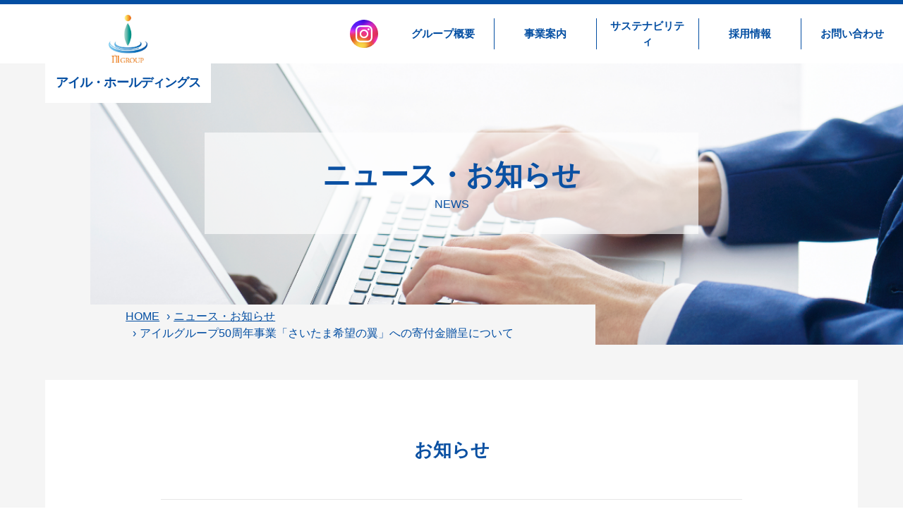

--- FILE ---
content_type: text/html; charset=UTF-8
request_url: https://www.i-ll-group.co.jp/newsig/464
body_size: 30059
content:
<!DOCTYPE html>
<html lang="ja">
<head>
<meta charset="UTF-8">
<meta name="viewport" content="width=device-width">
<meta name="format-detection" content="telephone=no">
<meta http-equiv="X-UA-Compatible" content="IE=edge">
<meta name="description" content="アイルグループが50周年を迎え、社会貢献活動の一環として、半年間にわたりグループ社員全員で古紙等を持ち寄り、その売却資金を基に平成29年11月11日に田口社長が埼玉新聞社・社会福祉事業団を訪問し「さいたま希望の翼」に寄附の贈呈を行いました。その活動については平成29年12月12日の埼玉新聞にも掲載されております。今" />
<meta name="keywords" content="アイル・ホールディングス,施設総合管理,廃棄物処理,老人福祉施設,消防設備点検,食品リサイクル,堆肥製造,アパート清掃">
<!-- CSS -->
<link rel="stylesheet" href="https://www.i-ll-group.co.jp/common/css/cmn_reset.css">
<link rel="stylesheet" href="https://www.i-ll-group.co.jp/common/css/cmn_style.css">
<link rel="stylesheet" href="https://www.i-ll-group.co.jp/common/css/cmn_responsive.css">
<link rel="stylesheet" href="/common/css/slick-theme.css">
<link rel="stylesheet" href="/common/css/slick.css">
<link rel="stylesheet" href="https://www.i-ll-group.co.jp/common/css/news.css">
<link rel="stylesheet" href="https://www.i-ll-group.co.jp/css/style.css">
<!-- jS --> 
<script src="https://www.i-ll-group.co.jp/common/js/jquery-3.6.0.min.js"></script>
<title>アイルグループ50周年事業「さいたま希望の翼」への寄付金贈呈について｜ニュース・お知らせ  | アイル・ホールディングス株式会社</title>
<meta name='robots' content='max-image-preview:large' />
<link rel='stylesheet' id='wp-block-library-css' href='https://www.i-ll-group.co.jp/cms_22_ill/wp-includes/css/dist/block-library/style.min.css?ver=6.1.1' type='text/css' media='all' />
<link rel='stylesheet' id='classic-theme-styles-css' href='https://www.i-ll-group.co.jp/cms_22_ill/wp-includes/css/classic-themes.min.css?ver=1' type='text/css' media='all' />
<style id='global-styles-inline-css' type='text/css'>
body{--wp--preset--color--black: #000000;--wp--preset--color--cyan-bluish-gray: #abb8c3;--wp--preset--color--white: #ffffff;--wp--preset--color--pale-pink: #f78da7;--wp--preset--color--vivid-red: #cf2e2e;--wp--preset--color--luminous-vivid-orange: #ff6900;--wp--preset--color--luminous-vivid-amber: #fcb900;--wp--preset--color--light-green-cyan: #7bdcb5;--wp--preset--color--vivid-green-cyan: #00d084;--wp--preset--color--pale-cyan-blue: #8ed1fc;--wp--preset--color--vivid-cyan-blue: #0693e3;--wp--preset--color--vivid-purple: #9b51e0;--wp--preset--gradient--vivid-cyan-blue-to-vivid-purple: linear-gradient(135deg,rgba(6,147,227,1) 0%,rgb(155,81,224) 100%);--wp--preset--gradient--light-green-cyan-to-vivid-green-cyan: linear-gradient(135deg,rgb(122,220,180) 0%,rgb(0,208,130) 100%);--wp--preset--gradient--luminous-vivid-amber-to-luminous-vivid-orange: linear-gradient(135deg,rgba(252,185,0,1) 0%,rgba(255,105,0,1) 100%);--wp--preset--gradient--luminous-vivid-orange-to-vivid-red: linear-gradient(135deg,rgba(255,105,0,1) 0%,rgb(207,46,46) 100%);--wp--preset--gradient--very-light-gray-to-cyan-bluish-gray: linear-gradient(135deg,rgb(238,238,238) 0%,rgb(169,184,195) 100%);--wp--preset--gradient--cool-to-warm-spectrum: linear-gradient(135deg,rgb(74,234,220) 0%,rgb(151,120,209) 20%,rgb(207,42,186) 40%,rgb(238,44,130) 60%,rgb(251,105,98) 80%,rgb(254,248,76) 100%);--wp--preset--gradient--blush-light-purple: linear-gradient(135deg,rgb(255,206,236) 0%,rgb(152,150,240) 100%);--wp--preset--gradient--blush-bordeaux: linear-gradient(135deg,rgb(254,205,165) 0%,rgb(254,45,45) 50%,rgb(107,0,62) 100%);--wp--preset--gradient--luminous-dusk: linear-gradient(135deg,rgb(255,203,112) 0%,rgb(199,81,192) 50%,rgb(65,88,208) 100%);--wp--preset--gradient--pale-ocean: linear-gradient(135deg,rgb(255,245,203) 0%,rgb(182,227,212) 50%,rgb(51,167,181) 100%);--wp--preset--gradient--electric-grass: linear-gradient(135deg,rgb(202,248,128) 0%,rgb(113,206,126) 100%);--wp--preset--gradient--midnight: linear-gradient(135deg,rgb(2,3,129) 0%,rgb(40,116,252) 100%);--wp--preset--duotone--dark-grayscale: url('#wp-duotone-dark-grayscale');--wp--preset--duotone--grayscale: url('#wp-duotone-grayscale');--wp--preset--duotone--purple-yellow: url('#wp-duotone-purple-yellow');--wp--preset--duotone--blue-red: url('#wp-duotone-blue-red');--wp--preset--duotone--midnight: url('#wp-duotone-midnight');--wp--preset--duotone--magenta-yellow: url('#wp-duotone-magenta-yellow');--wp--preset--duotone--purple-green: url('#wp-duotone-purple-green');--wp--preset--duotone--blue-orange: url('#wp-duotone-blue-orange');--wp--preset--font-size--small: 13px;--wp--preset--font-size--medium: 20px;--wp--preset--font-size--large: 36px;--wp--preset--font-size--x-large: 42px;--wp--preset--spacing--20: 0.44rem;--wp--preset--spacing--30: 0.67rem;--wp--preset--spacing--40: 1rem;--wp--preset--spacing--50: 1.5rem;--wp--preset--spacing--60: 2.25rem;--wp--preset--spacing--70: 3.38rem;--wp--preset--spacing--80: 5.06rem;}:where(.is-layout-flex){gap: 0.5em;}body .is-layout-flow > .alignleft{float: left;margin-inline-start: 0;margin-inline-end: 2em;}body .is-layout-flow > .alignright{float: right;margin-inline-start: 2em;margin-inline-end: 0;}body .is-layout-flow > .aligncenter{margin-left: auto !important;margin-right: auto !important;}body .is-layout-constrained > .alignleft{float: left;margin-inline-start: 0;margin-inline-end: 2em;}body .is-layout-constrained > .alignright{float: right;margin-inline-start: 2em;margin-inline-end: 0;}body .is-layout-constrained > .aligncenter{margin-left: auto !important;margin-right: auto !important;}body .is-layout-constrained > :where(:not(.alignleft):not(.alignright):not(.alignfull)){max-width: var(--wp--style--global--content-size);margin-left: auto !important;margin-right: auto !important;}body .is-layout-constrained > .alignwide{max-width: var(--wp--style--global--wide-size);}body .is-layout-flex{display: flex;}body .is-layout-flex{flex-wrap: wrap;align-items: center;}body .is-layout-flex > *{margin: 0;}:where(.wp-block-columns.is-layout-flex){gap: 2em;}.has-black-color{color: var(--wp--preset--color--black) !important;}.has-cyan-bluish-gray-color{color: var(--wp--preset--color--cyan-bluish-gray) !important;}.has-white-color{color: var(--wp--preset--color--white) !important;}.has-pale-pink-color{color: var(--wp--preset--color--pale-pink) !important;}.has-vivid-red-color{color: var(--wp--preset--color--vivid-red) !important;}.has-luminous-vivid-orange-color{color: var(--wp--preset--color--luminous-vivid-orange) !important;}.has-luminous-vivid-amber-color{color: var(--wp--preset--color--luminous-vivid-amber) !important;}.has-light-green-cyan-color{color: var(--wp--preset--color--light-green-cyan) !important;}.has-vivid-green-cyan-color{color: var(--wp--preset--color--vivid-green-cyan) !important;}.has-pale-cyan-blue-color{color: var(--wp--preset--color--pale-cyan-blue) !important;}.has-vivid-cyan-blue-color{color: var(--wp--preset--color--vivid-cyan-blue) !important;}.has-vivid-purple-color{color: var(--wp--preset--color--vivid-purple) !important;}.has-black-background-color{background-color: var(--wp--preset--color--black) !important;}.has-cyan-bluish-gray-background-color{background-color: var(--wp--preset--color--cyan-bluish-gray) !important;}.has-white-background-color{background-color: var(--wp--preset--color--white) !important;}.has-pale-pink-background-color{background-color: var(--wp--preset--color--pale-pink) !important;}.has-vivid-red-background-color{background-color: var(--wp--preset--color--vivid-red) !important;}.has-luminous-vivid-orange-background-color{background-color: var(--wp--preset--color--luminous-vivid-orange) !important;}.has-luminous-vivid-amber-background-color{background-color: var(--wp--preset--color--luminous-vivid-amber) !important;}.has-light-green-cyan-background-color{background-color: var(--wp--preset--color--light-green-cyan) !important;}.has-vivid-green-cyan-background-color{background-color: var(--wp--preset--color--vivid-green-cyan) !important;}.has-pale-cyan-blue-background-color{background-color: var(--wp--preset--color--pale-cyan-blue) !important;}.has-vivid-cyan-blue-background-color{background-color: var(--wp--preset--color--vivid-cyan-blue) !important;}.has-vivid-purple-background-color{background-color: var(--wp--preset--color--vivid-purple) !important;}.has-black-border-color{border-color: var(--wp--preset--color--black) !important;}.has-cyan-bluish-gray-border-color{border-color: var(--wp--preset--color--cyan-bluish-gray) !important;}.has-white-border-color{border-color: var(--wp--preset--color--white) !important;}.has-pale-pink-border-color{border-color: var(--wp--preset--color--pale-pink) !important;}.has-vivid-red-border-color{border-color: var(--wp--preset--color--vivid-red) !important;}.has-luminous-vivid-orange-border-color{border-color: var(--wp--preset--color--luminous-vivid-orange) !important;}.has-luminous-vivid-amber-border-color{border-color: var(--wp--preset--color--luminous-vivid-amber) !important;}.has-light-green-cyan-border-color{border-color: var(--wp--preset--color--light-green-cyan) !important;}.has-vivid-green-cyan-border-color{border-color: var(--wp--preset--color--vivid-green-cyan) !important;}.has-pale-cyan-blue-border-color{border-color: var(--wp--preset--color--pale-cyan-blue) !important;}.has-vivid-cyan-blue-border-color{border-color: var(--wp--preset--color--vivid-cyan-blue) !important;}.has-vivid-purple-border-color{border-color: var(--wp--preset--color--vivid-purple) !important;}.has-vivid-cyan-blue-to-vivid-purple-gradient-background{background: var(--wp--preset--gradient--vivid-cyan-blue-to-vivid-purple) !important;}.has-light-green-cyan-to-vivid-green-cyan-gradient-background{background: var(--wp--preset--gradient--light-green-cyan-to-vivid-green-cyan) !important;}.has-luminous-vivid-amber-to-luminous-vivid-orange-gradient-background{background: var(--wp--preset--gradient--luminous-vivid-amber-to-luminous-vivid-orange) !important;}.has-luminous-vivid-orange-to-vivid-red-gradient-background{background: var(--wp--preset--gradient--luminous-vivid-orange-to-vivid-red) !important;}.has-very-light-gray-to-cyan-bluish-gray-gradient-background{background: var(--wp--preset--gradient--very-light-gray-to-cyan-bluish-gray) !important;}.has-cool-to-warm-spectrum-gradient-background{background: var(--wp--preset--gradient--cool-to-warm-spectrum) !important;}.has-blush-light-purple-gradient-background{background: var(--wp--preset--gradient--blush-light-purple) !important;}.has-blush-bordeaux-gradient-background{background: var(--wp--preset--gradient--blush-bordeaux) !important;}.has-luminous-dusk-gradient-background{background: var(--wp--preset--gradient--luminous-dusk) !important;}.has-pale-ocean-gradient-background{background: var(--wp--preset--gradient--pale-ocean) !important;}.has-electric-grass-gradient-background{background: var(--wp--preset--gradient--electric-grass) !important;}.has-midnight-gradient-background{background: var(--wp--preset--gradient--midnight) !important;}.has-small-font-size{font-size: var(--wp--preset--font-size--small) !important;}.has-medium-font-size{font-size: var(--wp--preset--font-size--medium) !important;}.has-large-font-size{font-size: var(--wp--preset--font-size--large) !important;}.has-x-large-font-size{font-size: var(--wp--preset--font-size--x-large) !important;}
.wp-block-navigation a:where(:not(.wp-element-button)){color: inherit;}
:where(.wp-block-columns.is-layout-flex){gap: 2em;}
.wp-block-pullquote{font-size: 1.5em;line-height: 1.6;}
</style>
<link rel="EditURI" type="application/rsd+xml" title="RSD" href="https://www.i-ll-group.co.jp/cms_22_ill/xmlrpc.php?rsd" />
<link rel="wlwmanifest" type="application/wlwmanifest+xml" href="https://www.i-ll-group.co.jp/cms_22_ill/wp-includes/wlwmanifest.xml" />
		<style type="text/css" id="wp-custom-css">
			.download-btn {
  display: inline-block;
  background-color: #ffffff;
  color: #FA0645;
  border: 2px solid #FA0645;
  padding: 5px 18px;           /* ← 縦幅をかなり薄くする（上下5px） */
  border-radius: 35px;         /* 薄くした分、角丸もやや調整 */
  text-decoration: none;
  font-weight: bold;
  font-size: 14px;
  box-shadow: 0 2px 6px rgba(250, 6, 69, 0.15);
  transition: all 0.2s ease-in-out;
}

.download-btn:hover {
  background-color: #FA0645;
  color: #ffffff;
  box-shadow: 0 4px 10px rgba(250, 6, 69, 0.3);
  transform: translateY(-1px);
}
		</style>
		<!-- Google Tag Manager -->
<script>(function(w,d,s,l,i){w[l]=w[l]||[];w[l].push({'gtm.start':
new Date().getTime(),event:'gtm.js'});var f=d.getElementsByTagName(s)[0],
j=d.createElement(s),dl=l!='dataLayer'?'&l='+l:'';j.async=true;j.src=
'https://www.googletagmanager.com/gtm.js?id='+i+dl;f.parentNode.insertBefore(j,f);
})(window,document,'script','dataLayer','GTM-P7XCBPN');</script>
<!-- End Google Tag Manager -->
<script>
  $(window).on('load',function(){
  $("#splash").delay(800).fadeOut('slow');//ローディング画面を待機してからフェードアウト
  $("#splash_logo").delay(400).fadeOut('slow');//ロゴを1.2秒待機してからフェードアウト
});
</script>
<title>アイルグループ50周年事業「さいたま希望の翼」への寄付金贈呈について｜ニュース・お知らせ  | アイル・ホールディングス株式会社</title>
<meta name='robots' content='max-image-preview:large' />
<link rel="EditURI" type="application/rsd+xml" title="RSD" href="https://www.i-ll-group.co.jp/cms_22_ill/xmlrpc.php?rsd" />
<link rel="wlwmanifest" type="application/wlwmanifest+xml" href="https://www.i-ll-group.co.jp/cms_22_ill/wp-includes/wlwmanifest.xml" />
		<style type="text/css" id="wp-custom-css">
			.download-btn {
  display: inline-block;
  background-color: #ffffff;
  color: #FA0645;
  border: 2px solid #FA0645;
  padding: 5px 18px;           /* ← 縦幅をかなり薄くする（上下5px） */
  border-radius: 35px;         /* 薄くした分、角丸もやや調整 */
  text-decoration: none;
  font-weight: bold;
  font-size: 14px;
  box-shadow: 0 2px 6px rgba(250, 6, 69, 0.15);
  transition: all 0.2s ease-in-out;
}

.download-btn:hover {
  background-color: #FA0645;
  color: #ffffff;
  box-shadow: 0 4px 10px rgba(250, 6, 69, 0.3);
  transform: translateY(-1px);
}
		</style>
		</head>

<body>
<!-- Google Tag Manager (noscript) -->
<noscript><iframe src="https://www.googletagmanager.com/ns.html?id=GTM-P7XCBPN"
height="0" width="0" style="display:none;visibility:hidden"></iframe></noscript>
<!-- End Google Tag Manager (noscript) -->
<div class="cp_cont">
  <h1 id="sp_logo"><a href="/index.php"><img src="https://www.i-ll-group.co.jp/common/img/logo02.svg" alt="アイル・ホールディングス株式会社"></a></h1>
  <div class="cp_offcm01">
    <input type="checkbox" id="cp_toggle01" value="">
    <label for="cp_toggle01"><span></span><span></span><span></span></label>
    <div class="cp_menu">
      <ul class="ff_ul">
        <li class="sficon"><a href="https://www.instagram.com/ill_group/" target="_blank" rel="noopener"><img src="../common/img/icon_inst.svg" alt=""></a></li>
        <li class="ff_li"><a href="/index.php">トップ</a></li>
        <li class="ff_li">
          <label for="ac01" class="ac_head"><a>グループ概要</a></label>
          <input id="ac01" class="ac_radio" type="checkbox" name="accordion">
          <ul class="sf_ul">
            <li class="sf_li"><a href="/group">グループ概要</a></li>
            <li class="sf_li"><a href="/group/message">トップメッセージ</a></li>
            <li class="sf_li"><a href="/group/basic">基本理念</a></li>
            <li class="sf_li"><a href="/group/infomation">会社概要</a></li>
            <li class="sf_li"><a href="/group/corporation">グループ会社一覧</a></li>
            <li class="sf_li"><a href="/group/history">沿革</a></li>
            <li class="sf_li"><a href="/group/logo">ロゴマークに込めた想い</a></li>
            <li class="sf_li"><a href="/group/governance">コーポレートガバナンス</a></li>
            <li class="sf_li"><a href="/group/future">数字で見るアイルグループ</a></li>
          </ul>
        </li>
        <li class="ff_li">
          <label for="ac02" class="ac_head"><a>事業案内</a></label>
          <input id="ac02" class="ac_radio" type="checkbox" name="accordion">
          <ul class="sf_ul">
            <li class="sf_li"><a href="/business">事業案内</a></li>
            <li class="sf_li"><a href="/business/i-ll-corporation">アイル・コーポレーション株式会社</a></li>
            <li class="sf_li"><a href="/business/cls">クリーンシステム株式会社</a></li>
            <li class="sf_li"><a href="/business/ict">株式会社アイル・クリーンテック</a></li>
            <li class="sf_li"><a href="/business/isc">アイ・エス・シー株式会社</a></li>
            <li class="sf_li"><a href="/business/aiba">アイバ産業株式会社</a></li>
            <li class="sf_li"><a href="/business/ash">株式会社あすなろホーム</a></li>
            <li class="sf_li"><a href="/business/asunarokai">社会福祉法人あすなろ会</a></li>
          </ul>
        </li>
        <li class="ff_li">
          <label for="ac03" class="ac_head"><a>サステナビリティ</a></label>
          <input id="ac03" class="ac_radio" type="checkbox" name="accordion">
          <ul class="sf_ul">
            <li class="sf_li"><a href="/sustainability">サステナビリティ</a></li>
            <li class="sf_li"><a href="/sustainability/sdgs">SDGsの取り組み</a></li>
            <li class="sf_li"><a href="/sustainability/plus_one">プラスワン</a></li>
            <li class="sf_li"><a href="/sustainability/spotlight">スポットライト表彰制度</a></li>
          </ul>
        </li>
        <li class="ff_li"><a href="/contact" target="_blank" rel="noopener">お問い合わせ</a></li>
        <li class="ff_li"><a href="/sitemap">サイトマップ</a></li>
        <li class="ff_li"><a href="/policy">プライバシーポリシー</a></li>
        <li class="ff_li ff_blank"><a href="https://entori.jp/i-ll-group-recruit" target="_blank" rel="noopener">採用情報</a></li>
      </ul>
    </div>
  </div>
</div>
<header>
  <div class="header-flex">
    <div class="header-logo">
      <div class="header-logo01"><a href="/index.php"><img src="/common/img/logo01.svg" width="55" height="67" alt="アイル・ホールディングス株式会社">アイル・ホールディングス</a></div>
      <h1 class="header-logo02"><a href="/index.php"><img src="/common/img/logo02.svg" alt="アイル・ホールディングス株式会社"></a></h1>
    </div>
    <nav class="top_link">
      <ul class="hd_menu">
        <li class="hd_menu_icon"><a class="hd_menu_inst" href="https://www.instagram.com/ill_group/" target="_blank" rel="noopener"><img src="/common/img/icon_inst.svg" alt=""></a></li>
        <li class="hd_menu_li"> <a class="hd_menu_link" href="/group">グループ概要</a></li>
        <li class="hd_menu_li"><a href="/business">事業案内</a></li>
        <li class="hd_menu_li"><a href="/sustainability">サステナビリティ</a></li>
        <li class="hd_menu_li"><a href="https://entori.jp/i-ll-group-recruit" target="_blank" rel="noopener">採用情報</a></li>
        <li class="hd_menu_li"><a href="/contact" target="_blank" rel="noopener">お問い合わせ</a></li>
      </ul>
    </nav>
  </div>
  <ul class="hd_under">
    <li class="hd_under_li">アイル・<br>コーポレーション<a href="/business/i-ll-corporation"></a></li>
    <li class="hd_under_li">クリーンシステム<a href="/business/cls"></a></li>
    <li class="hd_under_li">アイバ産業<a href="/business/aiba"></a></li>
    <li class="hd_under_li">アイル・<br>クリーンテック<a href="/business/ict"></a></li>
    <li class="hd_under_li">アイ・エス・シー<a href="/business/isc"></a></li>
    <li class="hd_under_li">あすなろホーム<a href="/business/ash"></a></li>
    <li class="hd_under_li">あすなろ会<a href="/business/asunarokai"></a></li>
  </ul>
</header><main class="main-page">
  <div class="page-name">
    <div class="under_mv">
      <h2 class="page_title">
        <span class="page_title_main">ニュース・お知らせ</span>
        <span class="page_title_sub">NEWS</span>
      </h2>
        <ol class="pankuzu-list">
            <li><a href="/">HOME</a></li>
            <li class="under_contents"><a href="/news/">ニュース・お知らせ</a></li>
            <li class="under_contents">アイルグループ50周年事業「さいたま希望の翼」への寄付金贈呈について</li>
        </ol>
    </div>
  </div><!--page-name-->
  
  <div class="wrapper">
    <div class="detail_page">
      <div class="container">
        <h3 class="news_midashi">お知らせ</h3>
        
                        <div class="news_main new">
            <div class="news_data">
                <div class="s_tag">
                  <div class="news-category-box">
                    <p class="category IG">
                      IG                    </p>
                  </div>
                </div>
                <div class="news_date">
                    <time>2017年12月15日</time>
                </div>
            </div>
            <p class="news_title">アイルグループ50周年事業「さいたま希望の翼」への寄付金贈呈について</p>
            <div class="news_detail">
                <p>アイルグループが50周年を迎え、社会貢献活動の一環として、半年間にわたり<br />
グループ社員全員で古紙等を持ち寄り、その売却資金を基に平成29年11月11日に<br />
田口社長が埼玉新聞社・社会福祉事業団を訪問し「さいたま希望の翼」に寄附の贈呈を行いました。<br />
その活動については平成29年12月12日の埼玉新聞にも掲載されております。<br />
今後も更に社会、地域に貢献できますようグループ一丸となって取り組んでまいります。</p>
<p>&nbsp;</p>
<p><img decoding="async" class="alignnone size-full wp-image-465" src="https://www.i-ll-group.co.jp/cms_22_ill/wp-content/uploads/2022/06/img1_希望の翼　寄附-480x640-1.jpg" alt="" width="480" height="640" srcset="https://www.i-ll-group.co.jp/cms_22_ill/wp-content/uploads/2022/06/img1_希望の翼　寄附-480x640-1.jpg 480w, https://www.i-ll-group.co.jp/cms_22_ill/wp-content/uploads/2022/06/img1_希望の翼　寄附-480x640-1-225x300.jpg 225w" sizes="(max-width: 480px) 100vw, 480px" /></p>

            </div>
        </div>
                        <p class="news_back"><a href="/news/">一覧に戻る</a></p>
      </div>
    </div>
  </div><!--wrapper-->
</main>
<div class="ft_slider_outer">
  <ul id="ft_slider">
    <li><a href="https://www.youtube.com/watch?v=U-dzS4CqheI/" target="_blank" rel="noopenner"><img src="/common/img/banner07.png" alt="バナー"></a></li>
    <li><a href="https://www.urawa-reds.co.jp/" target="_blank" rel="noopenner"><img src="/common/img/banner01.png" alt="バナー"></a></li>
    <li><a href="https://metsa-hanno.com/" target="_blank" rel="noopenner"><img src="/common/img/banner06.png" alt="バナー"></a></li>
    <li><a href="https://youtu.be/S_K_4CrFoJs" target="_blank" rel="noopenner"><img src="/common/img/banner03.png" alt="バナー"></a></li>
    <li><a href="/sustainability/plus_one/"><img src="/common/img/banner04.png" alt="バナー"></a></li>
    <li><a href="/guide/"><img src="/common/img/banner05.png" alt="バナー"></a></li>
    <li><a href="https://www.i-ll-group.co.jp/newsig/847"><img src="/common/img/banner02.png" alt="バナー"></a></li>
  </ul>
</div>
<div id="fixed_link">
  <div class="page_recruit"><a href="https://entori.jp/i-ll-group-recruit" target="_blank" rel="noopener"><span>採用案内</span><img src="/common/img/button-recruit.svg" alt="採用案内"></a></div>
  <div id="page_top"><a></a></div>
</div>
<footer class="footer">
  <div class="ft_inner">
    <div class="ft_left">
      <p class="ft_logo"><img src="/common/img/ft_logo_site.png" alt="アイル・ホールディングス株式会社"></p>
      <p class="ft_contact"><a href="/contact/" target="_blank" rel="noopener">お問い合わせ</a></p>
    </div>
    <div class="ft_right">
      <div class="ft_mapbox">
        <ul class="ft_sitemap">
          <li class="second"><a href="/">トップ</a></li>
          <li class="second"><a href="/group/">グループ概要</a></li>
          <li class="third"><a href="/group/message/">トップメッセージ</a></li>
          <li class="third"><a href="/group/basic/">基本理念</a></li>
          <li class="third"><a href="/group/infomation/">会社概要</a></li>
          <li class="third"><a href="/group/corporation/">グループ会社一覧</a></li>
          <li class="third"><a href="/group/history/">沿革</a></li>
          <li class="third"><a href="/group/logo/">ロゴマークに込めた想い</a></li>
          <li class="third"><a href="/group/governance/">コーポレートガバナンス</a></li>
          <li class="third"><a href="/group/future/">数字で見るアイルグループ</a></li>
        </ul>
        <ul class="ft_sitemap">
          <li class="second"><a href="/business/">事業案内</a></li>
          <li class="third"><a href="/business/i-ll-corporation/">アイル・コーポレーション株式会社</a></li>
          <li class="third"><a href="/business/cls/">クリーンシステム株式会社</a></li>
          <li class="third"><a href="/business/ict/">株式会社アイル・クリーンテック</a></li>
          <li class="third"><a href="/business/isc/">アイ・エス・シー株式会社</a></li>
          <li class="third"><a href="/business/aiba/">アイバ産業株式会社</a></li>
          <li class="third"><a href="/business/ash/">株式会社あすなろホーム</a></li>
          <li class="third"><a href="/business/asunarokai/">社会福祉法人あすなろ会</a></li>
        </ul>
        <ul class="ft_sitemap">
          <li class="second"><a href="/sustainability/">サステナビリティ</a></li>
          <li class="third"><a href="/sustainability/sdgs/">SDGsの取り組み</a></li>
          <li class="third"><a href="/sustainability/plus_one/">プラスワン</a></li>
          <li class="third"><a href="/sustainability/spotlight/">スポットライト</a></li>
          <li class="second"><a href="/guide/">目的から探すガイドパネル</a></li>
          <li class="second"><a href="/news/">ニュース・お知らせ</a></li>
          <li class="second"><a href="/contact/" target="_blank" rel="noopener">お問い合わせ</a></li>
          <li class="second"><a href="/sitemap/">サイトマップ</a></li>
          <li class="second"><a href="/policy/">プライバシーポリシー</a></li>
        </ul>
      </div>
    </div>
  </div>
  <div class="ft_group">
    <div class="ft_group_inner">
      <p class="ft_holding">アイル・ホールディングス<img src="/common/img/ft_logo_00.png" alt="アイル・ホールディングス株式会社"></p>
      <ul class="ft_group-link">
        <li> <a href="http://www.i-ll-group.co.jp/i-ll/" target="_blank" rel="noopener">
          <p class="ft_corp">アイル・<br>
            コーポレーション</p>
          <img src="/common/img/ft_logo_01.png" alt="アイル・コーポレーション"></a></li>
        <li> <a href="http://www.cls.co.jp/" target="_blank" rel="noopener">
          <p class="ft_corp">クリーンシステム</p>
          <img src="/common/img/ft_logo_02.png" alt="クリーンシステム"></a></li>
        <li> <a href="https://www.aiba.co.jp/" target="_blank" rel="noopener">
          <p class="ft_corp">アイバ産業</p>
          <img src="/common/img/ft_logo_03.png" alt="アイバ産業"></a></li>
        <li> <a href="http://www.i-ll-group.co.jp/ict/" target="_blank" rel="noopener">
          <p class="ft_corp">アイル・<br>
            クリーンテック</p>
          <img src="/common/img/ft_logo_04.png" alt="  アイル・クリーンテック"></a></li>
        <li> <a href="http://www.i-ll-group.co.jp/isc/" target="_blank" rel="noopener">
          <p class="ft_corp">アイ・エス・シー</p>
          <img src="/common/img/ft_logo_05.png" alt="アイ・エス・シー"></a></li>
        <li> <a href="http://www.i-ll-group.co.jp/ash/" target="_blank" rel="noopener">
          <p class="ft_corp">あすなろホーム</p>
          <img src="/common/img/ft_logo_06.png" alt="あすなろホーム"></a></li>
        <li> <a href="http://www.asunarokai.or.jp/" target="_blank" rel="noopener">
          <p class="ft_corp">あすなろ会<span>（社会福祉法人）</span></p>
          <img src="/common/img/ft_logo_07.png" alt="あすなろ会"></a></li>
      </ul>
    </div>
  </div>
  <div class="copyright"> <small>Copyright (C) I'll Corporation co., ltd. All rights Reserved.<a href="https://www.d-berry.jp/" target="_blank" rel="noopener"><img src="/common/img/copy.svg" alt="埼玉県のホームページ制作会社 株式会社デジタルベリー"></a></small></div>
</footer>
<script src="https://www.i-ll-group.co.jp/common/js/slick.min.js"></script>
<script src="https://www.i-ll-group.co.jp/common/js/common.js"></script>
</body>
</html>

--- FILE ---
content_type: text/css
request_url: https://www.i-ll-group.co.jp/common/css/cmn_reset.css
body_size: 2305
content:
@charset "utf-8";
/*
 name:reset.css
 updated:2012.05.08
*/

@media all{
/* Tag Reset　(※ 基本は変更しない ※)
---------------------------------------------------*/

/* Base:YUI 3.4.1 (build 4118)
http://yuilibrary.com/license/ */

html {
	color:#000;
	background-color:transparent;
	font-size: 62.5%;
}

body,div,dl,dt,dd,ul,ol,li,h1,h2,h3,h4,h5,h6,
pre,code,form,fieldset,legend,input,textarea,
p,blockquote,th,td {
	margin:0;
	padding:0;
}

table {
	border-collapse:collapse;
	border-spacing:0;
}

fieldset,img {
	border:0;
}

address,caption,cite,code,
dfn,em,strong,th,var {
	font-style:normal;
	font-weight:normal;
}

ol,ul {
	list-style:none;
}

caption,th {
	text-align:left;
}

h1,h2,h3,h4,h5,h6 {
	font-size:100%;
	font-weight:normal;
}

q:before,q:after {
	content:''
}

abbr,acronym {
	border:0;
	font-variant:normal;
}

sup{vertical-align:text-top;}
sub{vertical-align:text-bottom;}

input,textarea,select {
	font-family:inherit;
	font-size:inherit;
	font-weight:inherit
}

input,textarea,select {
	*font-size:100%;
}

legend{color:#000;}


/* FontSize Reset　(※ 基本は変更しない ※)
---------------------------------------------------*/

body {
	font: 1.6rem/1.5 arial,helvetica,clean,sans-serif; /* 基本文字設定 */
}

/* tableへのfont-size継承 */
table {
	font-size: inherit; /* モダンブラウザ向け */
	font: 100%; /* Win IE 5-5.5、6(後方互換モード)向け */
}

/* 独自のタグでIE縮小表示を防ぐ */
pre,code,kbd,samp,tt {
	font-family: monospace;
	*font-size: 108%; /* Win IE全般向け */
	line-height: 100%;
}

/* config (案件によって変更)
---------------------------------------------------*/

/* 構造の設定 */

body {
	color: #222;
	font-family:'Noto Sans JP', "游ゴシック", "Yu Gothic", YuGothic, "メイリオ", Meiryo, sans-serif;
	text-align: left;
	font-weight: 500;
}

/* リンクの設定 */

a:link {
	color: #333;
    text-decoration:none;
}

a.ubLink:link {
    text-decoration:underline;
}

a:visited {
	color:#333;
}
a:hover {
	opacity: 0.8;
}

/* imgタグの設定 */

img {
	vertical-align: top;
}
a img  {
	border: none;
}



/*html5　IE用
----------------------------*/
article,aside,canvas,details,figcaption,figure,
footer,header,hgroup,menu,nav,section,summary
{
	display:block;
}

}

--- FILE ---
content_type: text/css
request_url: https://www.i-ll-group.co.jp/common/css/cmn_style.css
body_size: 19808
content:
@charset "utf-8";
/* CSS Document */
/*共通*/
html{
    background: #fff;
}
body {
  position: relative;
  background: #fff;
  
}
.cp_cont {
  display: none;
}
.text-wrap {
  display: inline-block;
}
.container {
    max-width: 1024px;
    position: relative;
    margin: auto;
}
img {
  max-width: 100%;
  height: auto;
}
.pc_block {
  display: block;
}
.sp_block {
  display: none;
}
.center {
  text-align: center;
}
.indent {
    text-indent: -1em;
    padding-left: 1em;
}
/* ==========================
フォント・色
============================= */
.f_mont{
    font-family: 'Montserrat', sans-serif;
}
.bold{
    font-weight: bold;
}

/* ==========================
header
============================= */
header {
    position: fixed;
    top: 0;
    left: 0;
    width: 100%;
    z-index: 100;
   transition: 0.6s;
}
header.hide{
    transform: translateY(-250%);
   transition: 0.6s;
}
header.scroll {
    position: fixed;
	transition: 0.8s all;
}
.header-flex {
    display: flex;
    justify-content: space-between;
    border-top: solid 6px #034EA2;
    background: #fff;
}
.header-flex.scroll {
background: #fff;
	transition: 0.8s all;
}

.header-logo {
    display: block;
    margin-left: 5%;
}
.header-logo01 {
    background: #fff;
    color: #034EA2;
    font-weight: bold;
    text-align: center;
    font-size: 1.8rem;
    letter-spacing: -0.9px;
    padding: 15px;
    z-index: 99;
    position: absolute;
    margin: 0;
}
.header-logo01 img {
    display: block;
    margin: 0 auto 15px;
    transition: 0.8s all;
    opacity: 1;
}
.header-logo01 a {
    color: #034EA2;
}
header.scroll .header-logo01 {
    transition: 0.8s all;
    opacity: 0;
    display: none;
}
h1.header-logo02 {
    padding: 7px 0px;
}
h1.header-logo02 img {
    height: 44px;
    margin: auto;
    opacity: 0
}
header.scroll .header-logo02 img {
    opacity: 1;
    transition: 0.8s all;
}
.top_link img {
	padding-right: 20px;
}
nav.top_link {
    position: relative;
    margin: 0 0 0 auto;
    background: #fff;
    width: 100%;
}
.hd_menu {
    display: flex;
    justify-content: space-around;
    font-size: 1.5rem;
    font-weight: bold;
    width: calc(100% - 200px);
    margin: 0 0 0 auto;
}
.hd_menu_li {
    display: flex;
    justify-content: center;
    align-items: center;
    transition: all .3s;
    border-right: solid 1px #034ea2;
    flex: 1;
    margin: 20px 0;
}
.hd_menu_icon {
  display: flex;
  justify-content: center;
  align-items: center;
  & img{
    padding: 0;
  }
}
.hd_menu_li:last-child {
    border-right: none;
}
.hd_menu_li a {
    padding: 0px 1em;
    flex-grow: 1;
    text-align: center;
    z-index: 2;
    transition: .3s;
    color: #034EA2;
}
.hd_menu_li a:hover {
    color: #c1d5f0;
    opacity: 1;
}
.hd_under {
    display: none;
}
header.scroll .hd_under {
    bottom: 20px;
    background: #fff;
    z-index: 1;
    transition: all .8s;
    display: flex;
    justify-content: space-around;
    width: 100%;
}
li.hd_under_li {
    width: 14%;
    border-top: solid 3px;
    display: flex;
    justify-content: center;
    align-items: center;
    font-size: 1.2rem;
    height: 50px;
    box-sizing: border-box;
    position: relative;
}
li.hd_under_li a {
    position: absolute;
    width: 100%;
    height: 100%;
    top: 0;
    left: 0;
    z-index: 10;
    cursor: pointer;
}
li.hd_under_li::before {
   content: "";
  width: 31px;
  height: 31px;
  margin-right: 20px;
}
li.hd_under_li:nth-child(1){
    border-top: solid 3px #687dbc;
}
li.hd_under_li:nth-child(1)::before{
    content: url("../img/hd_corporation01.svg");
}
li.hd_under_li:nth-child(1):hover {
    color: #687dbc;
    background: rgb(104 125 188 / 10%);
}
li.hd_under_li:nth-child(2){
    border-top: solid 3px #42BB9F;
}
li.hd_under_li:nth-child(2)::before{
    content: url("../img/hd_corporation02.svg");
}
li.hd_under_li:nth-child(2):hover {
    color: #42bb9f;
    background: rgb(66 187 159 / 10%);
}
li.hd_under_li:nth-child(3){
    border-top: solid 3px #F5863F;
}
li.hd_under_li:nth-child(3)::before{
    content: url("../img/hd_corporation03.svg");
}
li.hd_under_li:nth-child(3):hover {
    color: #F5863F;
    background: rgb(245 134 63 / 10%);
}
li.hd_under_li:nth-child(4){
    border-top: solid 3px #94C075;
}
li.hd_under_li:nth-child(4)::before{
    content: url("../img/hd_corporation04.svg");
}
li.hd_under_li:nth-child(4):hover {
    color: #94C075;
    background: rgb(148 192 117 / 10%);
}
li.hd_under_li:nth-child(5){
    border-top: solid 3px #2EB5E9;
}
li.hd_under_li:nth-child(5)::before{
    content: url("../img/hd_corporation05.svg");
}
li.hd_under_li:nth-child(5):hover {
    color: #2EB5E9;
    background: rgb(46 181 233 / 10%);
}
li.hd_under_li:nth-child(6){
    border-top: solid 3px #F891C2;
}
li.hd_under_li:nth-child(6)::before{
    content: url("../img/hd_corporation06.svg");
}
li.hd_under_li:nth-child(6):hover {
    color: #F891C2;
    background: rgb(248 145 194 / 10%);
}
li.hd_under_li:nth-child(7){
    border-top: solid 3px #FA0645;
}
li.hd_under_li:nth-child(7)::before{
    content: url("../img/hd_corporation07.svg");
}
li.hd_under_li:nth-child(7):hover {
    color: #FA0645;
    background: rgb(250 6 69 / 10%);
}
.hd_menu li:hover .hd_under {
    padding-top: 0px;
    opacity: 1;
    pointer-events: all;
}
.hd_menu .hd_under li::after {
    display: none;
}
.hd_menu .hd_under li {
    width: 200px;
}
.hd_menu .hd_under li a {
    padding: 0 10px;
    transition: .3s;
    background: #ffffff;
    color: #034ea2;
    border-color: #ffffff;
    height: 40px;
    display: flex;
    box-sizing: border-box;
    align-items: center;
}

/* ==========================
front_buttom 固定ボタン
============================= */

p.ft_cata a:link,
p.ft_movie a:link {
  color: #fff;
}
#fixed_link {
    width: 123px;
    margin: auto;
    display: flex;
    justify-content: center;
    position: fixed;
    right: 2%;
    bottom: 30px;
    z-index: 999;
}
.page_recruit {
    border-radius: 50%;
    z-index: 10;
    border: solid 3px #065ca7;
}
.page_recruit span {
    display: block;
    margin: 18px 0 8px;
}
.page_recruit a {
    position: relative;
    display: block;
    width: 115px;
    height: 115px;
    text-decoration: none;
    text-align: center;
    border: 1px solid #fff;
    border-radius: 50%;
    background: #065ca7;
    color: #fff;
}
#page_top {
    position: fixed;
    bottom: 160px;
    opacity: 0.6;
    border-radius: 50%;
    z-index: 9;
}
#page_top a {
    position: relative;
    display: inline-block;
    width: 50px;
    height: 50px;
    border: 3px solid #f6f6f6;
    border-radius: 50%;
    background: #707070;
}
#page_top a::before {
    content: ' ';
    background: url("../img/arrow_back.svg");
    -webkit-background-size: contain;
    background-size: contain;
  position: absolute;
  width: 21.5px;
  height: 11px;
  top: calc(50% - 5.5px);
  bottom: auto;
  right: auto;
  left: calc(50% - 10.75px);
}


/* ==========================
.ft_slider
============================= */
.ft_slider_outer {
    padding: 65px 0;
    background: #065CA7;
    max-width: 100%;
}
#ft_slider {
    max-width: 1044px;
    width: 90%;
    margin: auto;
}
#ft_slider .slick-slide {
    margin: 10px;
}
#ft_slider .slide-arrow {
    position: absolute;
    top: 50%;
    transform: translateY(-50%);
    cursor: pointer;
}
#ft_slider .prev-arrow {
    left:-20px;
}
#ft_slider .next-arrow {
    right:-20px;
}
/* ==========================
.footer 
============================= */
.footer {
    background: #fff;
}
.footer a:hover {
    opacity: 0.5;
}
.ft_mapbox {
    max-width: 1024px;
    margin: 0 auto;
    display: flex;
    align-items: initial;
    flex-wrap: wrap;
}
.ft_inner {
    max-width: 1230px;
    width: 90%;
    margin: auto;
    display: flex;
    justify-content: space-between;
    align-items: baseline;
    padding: 60px;
    margin: 80px auto 100px;
    box-sizing: border-box;
    position: relative;
    border: solid 1px #cedfee;
}
.ft_left {
    height: 255px;
    display: flex;
    flex-flow: column;
    justify-content: space-between;
    align-items: baseline;
}
.ft_logo {
    display: block;
    margin: 0 auto;
    text-align: center;
}
.ft_contact a {
    background: #065ca7;
    display: block;
    color: #fff;
    width: 240px;
    padding: 8px 0;
    text-align: center;
}
.ft_sitemap {
    font-size: 1.3rem;
    line-height: 2;
    border-left: solid 1px #E7E7E7;
    padding: 0 20px 0;
}
.ft_sitemap .second {
    margin: 0;
}
.ft_sitemap .third {
    text-indent: 1em;
}
.ft_right {
    display: flex;
    flex-direction: column;
    justify-content: flex-end;
    align-items: flex-end;
}
.ft_group {
    background: linear-gradient(180deg, rgba(255,255,255,1) 0%, rgba(255,255,255,1) 0%, rgba(167,197,224,1) 100%);
    padding-bottom: 180px;
    position: relative;
}
.ft_group::after {
    content: "";
    position: absolute;
    top: 0;
    left: 0;
    width: 100%;
    height: 100%;
    background-image: url("../img/ft_bg.png");
    background-position: bottom;
    background-repeat: no-repeat;
    background-size: contain;
}
.ft_group_inner {
    max-width: 1120px;
    width: 90%;
    margin: auto;
    box-sizing: border-box;
    position: relative;
    z-index: 2;
}
.ft_group_inner img {
    display: block;
    margin: auto;
}
.ft_holding {
    max-width: 220px;
    margin: 0 auto 40px;
    text-align: center;
    font-weight: bold;
}
.ft_holding img {
    margin-top: 10px;
}
.ft_group-link {
    display: flex;
    justify-content: space-between;
    align-items: flex-start;
    font-weight: bold;
}
.ft_group-link li:last-child {
  border-left: solid 2px #fff;
  border-right: solid 2px #fff;
}
.ft_group-link li {
    width: 14%;
    text-align: center;
}
.ft_group-link span {
    display: block;
    font-size: 1.0rem;
    position: absolute;
    bottom: -14px;
}
.ft_corp {
    height: 48px;
    margin-bottom: 20px;
    display: flex;
    justify-content: flex-end;
    align-items: center;
    flex-direction: column;
    position: relative;
}
.copyright {
    background: #065CA7;
    color: #fff;
    text-align: center;
    padding: 25px 0;
    font-size: 1.4rem;
    font-weight: normal;
}
.copyright img {
    display: inline-block;
    margin: 5px 0 0 5px;
}
/* ==========================
下層ページ内共有部分
=========================================================================================================== */
.main-page {
    margin-top: 68px;
}
.page-name {
    background: #F5F5F5;
    padding-bottom: 50px;
}
.under_mv {
    max-width: 80%;
    margin: 0 0 0 auto;
    padding: 20px 10% 0 0;
    display: flex;
    justify-content: center;
    align-items: center;
    flex-direction: column;
}
.page_title {
    max-width: 700px;
    width: 90%;
    margin: 100px auto;
    background: rgba(255,255,255,.65);
    display: flex;
    flex-direction: column;
    justify-content: center;
    align-items: center;
    padding: 30px 5%;
    box-sizing: border-box;
}
.page_title_main {
    font-size: 4rem;
    color: #0A50A2;
  font-weight: bold;
  text-align: center;
}
.page_title_sub {
    color: #0A50A2;
}

/* page-pankuzu
==================================*/
.pankuzu-list {
    max-width: 70%;
    margin: 0 auto -1px -1px;
    display: flex;
    justify-content: flex-start;
    padding: 5px 5%;
    flex-wrap: wrap;
    color: #034EA2;
    background: #f5f5f5;
}
.pankuzu-list a{
    color: #034EA2;
    text-decoration: underline;
}
.under_contents{
	padding-left: 10px;
	position: relative;
}
.under_contents::before{
	content: '›';
	padding-right: 5px;
}
/* .wrapper
==================================*/
.wrapper {
    position: relative;
    background: #F5F5F5;
    padding-bottom: 40px;
    width: 100%;
    overflow: hidden;
}
.contents_bg {
    box-sizing: border-box;
    max-width: 90%;
    padding: 90px 5% 90px 15%;
    position: relative;
}
.contents_bg.contents_reverse {
    padding: 90px 15% 90px 5%;
    margin: 0 0 0 auto;
}
.contents_bg.bg_white:before,
.contents_bg.bg_blue:before{
    position: absolute;
    content: "";
    box-sizing: border-box;
    width: 100%;
    height: 100%;
    left: 0;
    top: 0;
    background: #fff;
}
.contents_bg.bg_white:after,
.contents_bg.bg_blue:after {
    position: absolute;
    content: "";
    box-sizing: border-box;
    width: 100%;
    height: 99%;
    right: -12%;
    top: 100px;
    background: #e0e5f1;
    z-index: -1;
}
.contents_bg.bg_blue:before {
    background: #e0e5f1;
}
.contents_bg.bg_blue:after {
    background: #fff;
}
.contents_bg.bg_white.contents_reverse:before ,
.contents_bg.bg_white.contents_reverse:after,
.contents_bg.bg_blue.contents_reverse:before,
.contents_bg.bg_blue.contents_reverse:after
{content: none;}

.contents_bg.bg_blue.last-content:after {
    background: none;
}





.bg_blue{
    background: #E0E5F1;
}
.bg_white{
    background: #fff;
}

/* menu
==================================*/
.group-menu {
    max-width: 1024px;
    display: flex;
    flex-wrap: wrap;
    justify-content: space-between;
    margin: 100px auto 60px;
}
.ul-sustainability.group-menu {
    max-width: 800px;
}
.group-menu li {
    width: 241px;
    position: relative;
    margin: 10px 0;
}
.b-list-text {
    position: absolute;
    background: #065ca7bf;
    color: #fff;
    display: flex;
    align-items: center;
    justify-content: center;
    text-align: center;
	font-weight: bold;
    width: 100%;
    bottom: 0;
    height: 60px;
}
.group-list img {
    object-fit: cover;
    width: 100%;
    height: 100%;
}
.group-menu a {
    position: absolute;
    width: 100%;
    height: 100%;
    z-index: 1;
    left: 0;
    top: 0;
    cursor: pointer;
}
.group-list:hover {
    opacity: 0.7;
}
/* link
==================================*/
a.button-more {
    color: #fff;
    background: #065ca7;
    padding: 10px;
    text-align: center;
    position: relative;
    margin: 50px auto;
    display: block;
    width: 280px;
    text-align: center;
    box-sizing: border-box;
}
ul.ul-anchor {
    display: flex;
    justify-content: space-around;
    margin: 50px 0;
}
a.li-anchor {
    color: #fff;
    background: #065ca7;
    padding: 10px;
    text-align: center;
    position: relative;
    margin: 20px auto;
    display: block;
    width: 280px;
    text-align: center;
    box-sizing: border-box;
}
a.li-anchor:after {
    content: "〉";
    position: absolute;
    right: 20px;
    transform: rotate(90deg);
    top: 8px;
    bottom: 0;
    font-size: 1.2rem;
}
/* title  text
==================================*/
.contents_title , .vision-text {
    font-size: 2.6rem;
    color: #0A50A2;
    font-weight: bold;
    line-height: 52px;
    margin-bottom: 35px;
    text-align: center;
}
dl.dl-normal dt {
    font-weight: bold;
    font-size: 2.0rem;
    margin-bottom: 10px;
}
dl.dl-normal {
    margin-bottom: 30px;
}
dl.dl-normal:last-child {
    margin-bottom: 0px;
}
/*content
--------------------------------*/
.box-flex {
    display: flex;
    justify-content: flex-start;
    max-width: 900px;
    margin: auto;
    align-items: flex-start;
}
.box-flex img {
    margin: 0 50px 0 0;
    display: block;
}
.top-box.color-box {
    background: transparent linear-gradient(270deg, #FFFFFF00 0%, #FFFFFFFA 100%) 0% 0% no-repeat padding-box;
    padding: 50px 5% 50px 15%;
    position: relative;
}
.color-box{
  margin: 0 0 50px 0;
  padding: 50px 5% 50px 5%;
}
.color-box:last-child{
	margin: 0;
}
.box-flex.flex-reverse {
    flex-direction: row-reverse;
}
.box-flex.flex-reverse img {
    flex: 1;
    margin: 0 0 0 50px;
    display: block;
}
/*table
--------------------------------*/
.outline_table {
    width: 100%;
    border-top: 1px solid #0a50a280;
}
.outline_table tr {
    border-bottom: 1px solid #0a50a280;
}
.outline_table th {
    background: #E0E5F1;
    text-align: center;
    vertical-align: middle;
    color: #0A50A2;
    width: 154px;
    padding: 25px 0;
}
.outline_table td {
    padding: 25px 50px;
    background: #fff;
}
/* ==========================
アニメーション
============================= */
/* 通常のスクロールフェードイン機能を実装する際には、フェードインさせたい要素にクラス.fadeinを、
　　その親要素にクラス.fadein_outerを指定してください。 */
.fadein_outer {
}
.fadein_outer .fadein {
  opacity: -1;
  transform: translate(0, 50px);
  transition: all 500ms;
}
/* 横からのフェードインにしたいときは親要素にクラス .left or .rifgt も一緒に使ってください。 */
.fadein_outer.left,
.fadein_outer.right {
  overflow: hidden;
}
.fadein_outer.left .fadein {
  opacity: 0.1;
  transform: translate(-200px, 0);
  transition: all 800ms;
}
.fadein_outer.right .fadein {
  opacity: 0.1;
  transform: translate(200px, 0);
  transition: all 800ms;
}
/* 画面内に入った状態 */
.fadein_outer .fadein.scrollin {
  opacity: 1;
  transform: translate(0, 0);
}
/* 同列要素などを時間差で表示させたい場合、上記記述に追記が必要です。
　　親要素にクラス.fadein_outerだけでなく、クラス.delayも入れてください。必要に応じて下記量産ください */
.fadein_outer.delay .fadein:nth-child(2) {
  -moz-transition-delay: 100ms;
  -webkit-transition-delay: 100ms;
  -o-transition-delay: 100ms;
  -ms-transition-delay: 100ms;
}
.fadein_outer.delay .fadein:nth-child(3) {
  -moz-transition-delay: 200ms;
  -webkit-transition-delay: 200ms;
  -o-transition-delay: 200ms;
  -ms-transition-delay: 200ms;
}
.fadein_outer.delay .fadein:nth-child(4) {
  -moz-transition-delay: 300ms;
  -webkit-transition-delay: 300ms;
  -o-transition-delay: 300ms;
  -ms-transition-delay: 300ms;
}
.fadein_outer.delay .fadein:nth-child(5) {
  -moz-transition-delay: 400ms;
  -webkit-transition-delay: 400ms;
  -o-transition-delay: 400ms;
  -ms-transition-delay: 400ms;
}
.fadein_outer.delay .fadein:nth-child(6) {
  -moz-transition-delay: 500ms;
  -webkit-transition-delay: 500ms;
  -o-transition-delay: 500ms;
  -ms-transition-delay: 500ms;
}
.fadein_outer.delay .fadein:nth-child(7) {
  -moz-transition-delay: 600ms;
  -webkit-transition-delay: 600ms;
  -o-transition-delay: 600ms;
  -ms-transition-delay: 600ms;
}
.fadein_outer.delay .fadein:nth-child(8) {
  -moz-transition-delay: 700ms;
  -webkit-transition-delay: 700ms;
  -o-transition-delay: 700ms;
  -ms-transition-delay: 700ms;
}

@media print {
  /*body {
    zoom: 90%;
    width: 1280px;
    margin: auto;
  }*/
  body {
    zoom: 0.68;
    -webkit-print-color-adjust: exact;
    width: 1280px;
    margin: auto;
  }
  #fixed_link {
    display: none;
  }
  header.scroll ,header {
    position: absolute;
}
.header-logo01 {
    margin: 10px 0 0 0;
}
.hd_menu {
    width: calc(100% - 100px);
}
  .main-page {
    margin-top: 0;
    padding-top: 66px;
}
}
@page {
  size: A4;
  margin: 5mm 5mm;
}


--- FILE ---
content_type: text/css
request_url: https://www.i-ll-group.co.jp/common/css/cmn_responsive.css
body_size: 10612
content:
@charset "utf-8";
/* CSS Document */

@media screen and (max-width: 1280px) {
  body {
    width: 1280px;
  }
}
@media screen and (max-width: 1025px) {
}
@media screen and (max-width: 767px) {
  body {
    width: 100%;
  }
  .head_outer {
    position: absolute;
    top: 0;
  }
  header {
    display: none;
  }

  header h1 {
    display: none;
  }
  header li {
    margin: 10px 5px;
  }
  /* ==========================
共通パーツ
============================= */
  .pc_block {
    display: none;
  }
  .sp_block {
    display: block;
  }
  .pc_br {
    display: none;
  }
  .mail_form {
    display: none;
  }
  .pc_img {
    display: none;
  }
  .sp_img {
    display: block;
  }
  .sp_br {
    display: block;
  }

  /* ==========================
======== スマホメニュー =======
============================= */
#sp_logo {
    padding-left: 5%;
    width: calc(100% - 10% - 70px);
}
  #sp_logo img {
    max-width: 100%;
    max-height: 70px;
    height: auto;
  }
  .sp_mail_btn {
    width: 55px;
    position: absolute;
    right: 80px;
    top: 15px;
  }
  .sp_mail_btn img {
    max-width: 100%;
    height: auto;
  }
.cp_cont {
    display: flex;
    z-index: 99999;
    background: #fff;
    height: 80px;
    justify-content: space-between;
    align-items: center;
    position: fixed;
    width: 100%;
    top: 0;
}
  .cp_cont *,
  .cp_cont *:before,
  .cp_cont *:after {
    padding: 0;
    margin: 0;
  }
  .cp_cont a {
    text-decoration: none;
    color: inherit;
  }
  .cp_offcm01 {
    position: absolute;
    top: 0px;
    right: 0px;
    display: inline-block;
    z-index: 99999;
  }
  /* menu */
  .cp_offcm01 .cp_menu {
    position: fixed;
    top: 0;
    right: -100vw;
    width: 290px;
    height: 100%;
    cursor: pointer;
    -webkit-transition: 0.4s transform;
    transition: 0.4s transform;
    background-color: #065CA7;
    opacity: 1;
  }
  .cp_offcm01 .cp_menu ul.ff_ul {
    margin-top: 75px;
    padding: 0;
    padding-bottom: 100px;
  }
  .cp_offcm01 .cp_menu ul.ff_ul li.ff_li a {
    display: block;
    padding: 15px 20px;
    text-decoration: none;
    color: #fff;
    border-bottom: 1px solid #ccc;
    font-weight: bold;
    font-size: 1.4rem;
}
.sficon {
  position: absolute;
  top: 20px;
  right: 70px;
}
.ff_blank a:after {
    content: url(../img/icon_blank.png);
    display: inline-block;
    margin: 0 -10px 0 10px;
}
.cp_offcm01 .cp_menu ul.ff_ul li.ff_li.ff_blank a {
    color: #fff;
    background: #76a6cf;
    border-bottom: 1px solid #ccc;
}
  .cp_offcm01 .cp_menu ul.ff_ul li.ff_li .ac_radio {
    display: none;
  }
  .cp_offcm01 .cp_menu ul.ff_ul li.ff_li ul.sf_ul {
    overflow: hidden;
    max-height: 0;
    transition: max-height 0s ease-in;
  }
  .cp_offcm01 .cp_menu ul.ff_ul li.ff_li .ac_radio:checked + ul.sf_ul {
    max-height: 9999px;
    transition: max-height 1s ease-in;
  }
  .cp_offcm01 .cp_menu ul.ff_ul li.ff_li ul.sf_ul li.sf_li a {
    padding: 10px 15px 10px 35px;
    text-decoration: none;
    color: #ffffff;
    border-bottom: 1px dashed #e6e6e6;
    background: #039687;
}
  .cp_offcm01 .cp_menu ul.ff_ul li.ff_li ul.sf_ul li.sf_li:last-child a {
    border-bottom: none;
  }
  .cp_offcm01 #cp_toggle01 {
    position: absolute;
    display: none;
    opacity: 0;
  }
  .cp_offcm01 #cp_toggle01:checked ~ .cp_menu {
    -webkit-transform: translateX(-100vw);
    transform: translateX(-100vw);
    overflow-y: auto;
    -webkit-box-shadow: -8px 0px 8px -1px rgba(0, 0, 0, 0.2);
    -moz-box-shadow: -8px 0px 8px -1px rgba(0, 0, 0, 0.2);
    box-shadow: -8px 0px 8px -1px rgba(0, 0, 0, 0.2);
  }

  /* menu toggle */
  .cp_offcm01 #cp_toggle01 ~ label {
    position: relative;
    z-index: 999999;
    display: block;
    height: 30px;
    width: 30px;
    cursor: pointer;
    -webkit-transition: 0.4s transform;
    transition: 0.4s transform;
    text-align: center;
    color: #fff;
    top: -10px;
    margin: 0 auto;
  }
  .cp_offcm01 #cp_toggle01 ~ label::before,
  .cp_offcm01 #cp_toggle01:checked ~ label::before {
    content: "";
    vertical-align: middle;
    display: inline-block;
    width: 35px;
    height: 30px;
  }

  .cp_offcm01 #cp_toggle01 ~ label::after {
    position: absolute;
    left: -2px;
    top: 30px;
    bottom: -10px;
    content: "MENU";
    display: block;
    width: 100%;
    color: #fff;
    text-decoration: none;
    text-align: center;
    white-space: nowrap;
    transition: all 0.4s;
    font-size: 1.0rem;
  }

  .cp_offcm01 #cp_toggle01:checked ~ label::after {
    content: "CLOSE";
    top: 30px;
    bottom: -20px;
    color: #fff;
    left: -3px;
  }
  .cp_offcm01,
  .cp_offcm01 span {
    display: inline-block;
    transition: all 0.4s;
    box-sizing: border-box;
  }
.cp_offcm01 {
    position: absolute;
    right: 13px;
    top: 13px;
    width: 54px;
    height: 54px;
    padding: 18px 10px;
    background: #065CA7;
}

  .cp_offcm01 span {
    position: absolute;
    right: 0px;
    width: 100%;
    border-radius: 1px;
    height: 2px;
    background-color: #fff;
  }
  .cp_offcm01 span:nth-of-type(1) {
    top: 4px;
  }
  .cp_offcm01 span:nth-of-type(2) {
    top: 13px;
  }
  .cp_offcm01 span:nth-of-type(3) {
    bottom: 5px;
  }

  .cp_offcm01 #cp_toggle01:checked ~ label span:nth-of-type(1) {
    /*-webkit-transform: translateY(20px) rotate(-315deg) scale(.8);
  transform: translateY(20px) rotate(-315deg) scale(.8);*/
    -webkit-transform: translateY(20px) rotate(-45deg);
    transform: translateY(20px) rotate(-45deg);
    background-color: #fff;
    top: -4px;
  }
  .cp_offcm01 #cp_toggle01:checked ~ label span:nth-of-type(2) {
    opacity: 0;
    background-color: #000;
  }
  .cp_offcm01 #cp_toggle01:checked ~ label span:nth-of-type(3) {
    -webkit-transform: translateY(-20px) rotate(45deg);
    transform: translateY(-20px) rotate(45deg);
    background-color: #fff;
    bottom: -8px;
  }
.lang{
    display: flex;
    justify-content: flex-end;
    align-items: center;
    padding: 20px 5%;
}
.lang a {
    color: #fff;
    display: flex;
    align-items: center;
    font-size: 1.4rem;
}
    .lang a::before{
        content: '>';
        display: block;
        margin-right: 10px;
    }
/*contact_box*/
.contact_flex {
    flex-direction: column;
}
  /* ==========================
======== footer =======
============================= */
.ft_inner {
    min-height: auto;
    flex-direction: column;
    margin: 40px auto 60px;
    padding: 0;
}
.ft_left {
    width: 90%;
    height: auto;
    padding: 30px 5% 0;
    align-items: center;
}
.ft_sitemap {
    display: none;
}
.ft_logo img {
    margin: auto;
    display: block;
}
.ft_contact a {
    position: relative;
    margin: 30px auto;
}
.ft_group {
    padding-bottom: 80px;
    position: relative;
}
.ft_group_inner {
    width: 95%;
}
.ft_group-link {
    flex-wrap: wrap;
    justify-content: flex-start;
}
.ft_group-link li {
    width: 23%;
    text-align: center;
    margin-bottom: 30px;
    margin: 0 1% 30px;
}
.ft_group-link li:last-child {
  border-left: solid 1px #fff;
  border-right: solid 1px #fff;
}
.ft_corp {
    font-size: 1.0rem;
    height: 30px;
}
.ft_group-link {
    flex-wrap: wrap;
    justify-content: center;
}
  
.copyright {
    width: 100%;
    margin: auto;
    padding: 15px 0;
}
.copyright small {
    display: block;
    font-size: 1.0rem;
}
.copyright img {
    margin-top: 3px;
    margin-bottom: 0;
    height: 10px;
    width: auto;
}
  /* ==========================
固定ボタン
============================= */
  #fixed_link {
    width: auto;
}
  #page_top {
    position: fixed;
    bottom: 120px;
    opacity: 0.6;
    border-radius: 50%;
    z-index: 9;
}
  #page_top a {
    width: 45px;
    height: 45px;
}
  .page_recruit a {
    width: 75px;
    height: 75px;
}
.page_recruit span {
    margin: 12px 0 5px;
    font-size: 1.2rem;
}
.page_recruit img {
    width: 45px;
}
  /* ==========================
SPのみ固定ボタン
============================= */
/*.mainvisual
============================= */
.under_mv {
    max-width: 90%;
    padding: 20px 5% 0 0;
}
h2.page_title {
    padding: 0px 5%;
    height: 150px;
}
.page_title {
    margin: 10px auto;
}
.page_title_main {
    font-size: 2.2rem;
}
.pankuzu-list {
    font-size: 1.3rem;
    padding: 5px 15px 0 0;
    max-width: 100%;
}
/* ==========================
下層ページ
============================= */
.container {
    max-width: 90%;
    margin: auto;
}
.contents_bg {
    max-width: 100%;
    padding: 50px 0;
    position: relative;
}
.contents_bg.contents_reverse {
    padding: 50px 0;
}
.vision-text {
    font-size: 1.8rem;
    line-height: 37px;
    margin-bottom: 35px;
}
.contents_title{
  font-size: 2.0rem;
    line-height: 40px;
}
ul.ul-anchor {
    display: block;
}
.contents_bg.bg_white:after,
.contents_bg.bg_blue:after,
.contents_bg.bg_white.contents_reverse:before ,
.contents_bg.bg_white.contents_reverse:after,
.contents_bg.bg_blue.contents_reverse:before,
.contents_bg.bg_blue.contents_reverse:after{
    content: none;
}
/* menu
============================= */
.group-menu {
    justify-content: space-between;
    flex-wrap: wrap;
}
.group-menu li {
    max-width: 48%;
}
.b-list-text {
    font-size: 1.4rem;
    height: 50px;
}
	.b-list-text.hotline {
	font-size: 1.2rem;
}
/*content
--------------------------------*/
.box-flex {
    flex-wrap: wrap;
}
.top-box.color-box {
    padding: 50px 0% 50px 0%;
}
.color-box{
  margin: 0 0 50px 0;
}
.color-box:last-child{
	margin: 0;
}
.box-flex img , .box-flex.flex-reverse img  {
    flex: auto;
    margin: 0 0 30px;
    display: block;
}
.box-flex.flex-reverse {
    flex-direction: row-reverse;
}
.box-flex.flex-reverse img {
    flex: 1;
    margin: 0 0 0 50px;
    display: block;
}
/*
table
============================= */
  .outline_table,.outline_table tbody,.outline_table tr,.outline_table th,.outline_table td {
    display: block;
    width: 100%;
    box-sizing: border-box;
}
.outline_table tr {
border: none;
}
.outline_table th,.outline_table td {
    padding: 15px 5%;
    border-bottom: 1px solid #0a50a280;
}

}


--- FILE ---
content_type: text/css
request_url: https://www.i-ll-group.co.jp/common/css/slick.css
body_size: 2620
content:
/* Slider */

.slick-slider {
  position: relative;
  -moz-box-sizing: border-box;
  box-sizing: border-box;
  -webkit-user-select: none;
  -moz-user-select: none;
  -ms-user-select: none;
  user-select: none;
  -webkit-touch-callout: none;
  -khtml-user-select: none;
  -ms-touch-action: pan-y;
  touch-action: pan-y;
  -webkit-tap-highlight-color: transparent;
}
.slick-list {
  position: relative;
  display: block;
  overflow: hidden;
  margin: 0;
  padding: 0;
}
.slick-list:focus {
  outline: none;
}
.slick-list.dragging {
  cursor: pointer;
  cursor: hand;
}
.slick-slider .slick-track,
.slick-slider .slick-list {
  -webkit-transform: translate3d(0, 0, 0);
  -moz-transform: translate3d(0, 0, 0);
  -ms-transform: translate3d(0, 0, 0);
  -o-transform: translate3d(0, 0, 0);
  transform: translate3d(0, 0, 0);
}
.slick-track {
  position: relative;
  top: 0;
  left: 0;
  display: block;
}
.slick-track:before,
.slick-track:after {
  display: table;
  content: "";
}
.slick-track:after {
  clear: both;
}
.slick-loading .slick-track {
  visibility: hidden;
}
.slick-slide.slick-current.slick-active {
  margin: 0 auto;
  widh: 181px;
}
.slick-slide {
  display: none;
  float: left;
  height: auto;
  min-height: 1px;
}
[dir="rtl"] .slick-slide {
  float: right;
}
.slick-slide img {
  display: block;
  width: 100%;
  height: auto;
}
.slick-slide img.sp-img {
  display: none;
}
.slick-slide.slick-loading img {
  display: none;
}
.slick-slide.dragging img {
  pointer-events: none;
}
.slick-initialized .slick-slide {
  display: block;
}
.slick-loading .slick-slide {
  visibility: hidden;
}
.slick-vertical .slick-slide {
  display: block;

  height: auto;

  border: 1px solid transparent;
}
.slick-arrow.slick-hidden {
  display: none;
}

/* slider
============================================= */
#slider {
  overflow: hidden;
  position: relative;
  width: 100%;
}

#sliderInner {
  position: relative;
  left: 50%;
  width: 3600px;
  height: 320px;
  margin-left: -1800px;
}
#sliderInner02 {
  position: relative;
  left: 0% !important;
  /*width: 1200px;*/
  margin: auto !important;
}
/*
#sliderInner li {
  width: 1200px;
}
*/
#scroll-img {
  margin: 2px;
}
.scroll-text {
  background-color: #ffffff;
  width: 160px;
  height: 65px;
  display: block;
  padding: 8px 10px;
  font-size: 95%;
}
#slideFilterL,
#slideFilterR {
  position: absolute;
  top: 0;
  width: 1200px;
  height: 320px;
  opacity: 0.5;
  filter: alpha(opacity=0.8);
  -ms-filter: "alpha( opacity=0.8 )";
  background: #505050;
}
#slideFilterL {
  left: 0;
}
#slideFilterR {
  right: 0;
}

@media screen and (max-width: 1200px) {
}


--- FILE ---
content_type: text/css
request_url: https://www.i-ll-group.co.jp/common/css/news.css
body_size: 5352
content:
@charset "utf-8";
/* CSS Document */
/*------------------------------------------*/
/*TOP
------------------------------------------*/
.top-news-inner {
    padding: 50px 0 0;
}
.news-ul {
    width: 90%;
    margin: auto;
    max-width: 1000px;
}
.news-li {
    display: flex;
    justify-content: flex-start;
    padding: 25px 5%;
    border-bottom: 1px solid #E7E7E7;
}
.news-li:nth-child(1) {
    border-top: 1px solid #E7E7E7;
}
.news-date {
    margin: 0 25px;
    width: 130px;
}
.news-title {
    text-align: left;
    flex: 1;
}
/*//
------------------------------------------*/
/*一覧
------------------------------------------*/
ul.news-category-all {
    border: solid 1px #065ca7;
    background: #fff;
    padding: 15px 5%;
    display: flex;
    flex-wrap: wrap;
    justify-content: flex-start;
    margin: 50px 0 80px;
}
ul.news-category-all li {
    width: 33%;
    display: flex;
    margin: 10px 0;
}
ul.news-category-all li .category {
    margin-right: 10px;
    width: 50px;
    text-align: center;
    color: #fff;
}
.news_archive {
    padding: 50px 0 0;
}
.news_archive .news-li {
    padding: 20px 5%;
}
/*------------------------------------------*/
.news-ul .category {
    width: 50px;
    text-align: center;
    color: #fff;
    display: inline-block;
    position: relative;
    margin-left: 60px;
}
.news-category-box .new::before {
    content: "NEW";
    display: inline-block;
    width: 50px;
    background: #FF0000;
    color: #fff;
    margin-right: 10px;
    position: absolute;
    left: -60px;
}

.category.ig ,.category.IG {
background: #065CA7;
}
.category.ic ,.category.IC{
background: #687DBC;
}
.category.cs ,.category.CS {
background: #42BB9F;
}
.category.ict ,.category.ICT{
background: #94C075;
}
.category.aib ,.category.AIB{
background: #F5863F;
}
.category.isc ,.category.ISC{
background: #2EB5E9;
}
.category.ash ,.category.ASH{
background: #F891C2;
}
.category.ask ,.category.ASK{
background: #FA0645;
}
.news-category-box .category{
    width: 50px;
    text-align: center;
    color: #fff;
}

.pnavi {
    max-width: 1024px;
    width: 100%;
    margin: 80px auto 0;
    display: flex;
    justify-content: center;
    align-items: center;
}
span.page-numbers.current {
    display: flex;
    min-width: 40px;
    height: 40px;
    align-items: center;
    justify-content: center;
    margin: 10px;
    pointer-events: none;
    background: #065ca7;
    color: #fff;
}
a.page-numbers {
    display: flex;
    min-width: 40px;
    height: 40px;
    margin: 10px;
    background: #fff;
    border: 1px solid #065ca7;
    justify-content: center;
    align-items: center;
    text-align: center;
    color: #065ca7;
    box-sizing: border-box;
}
/*下層
------------------------------------------*/
.under_mv {
    background: url("../img/mv-news.png") center;
    -webkit-background-size: cover;
    background-size: cover;
}
/*detail
------------------------------------------*/
.new .news_tag::before {
    content: 'NEW';
    display: inline-flex;
    width: 50px;
    justify-content: center;
    align-items: center;
    text-align: center;
    background: #f00;
    color: #fff;
    margin-right: 15px;
}
.detail_page {
    background: #fff;
    margin: auto;
    padding: 80px 0;
    max-width: 90%;
}
.detail_page img{
  margin: 1em 0;
    max-height: 500px;
    width: auto;
}
.news_midashi {
    font-size: 2.6rem;
    font-weight: bold;
    text-align: center;
    color: #0a50a2;
}
.news_main {
    border-top: 1px solid #E7E7E7;
    border-bottom: 1px solid #E7E7E7;
    padding: 25px 0 50px;
    max-width: 824px;
    width: 100%;
    margin: 50px auto 0;
}
.news_data {
    display: flex;
    justify-content: space-between;
    padding: 0 5px;
}
.news_detail {
    padding: 40px 0 0;
}
.news_tag {
    display: flex;
    justify-content: flex-start;
    align-items: flex-start;
}
.news_title {
    text-align: center;
    font-size: 2rem;
    font-weight: bold;
    margin: 50px 0 0;
}
.detail_page .news_back a {
    display: block;
    margin: 50px auto 0;
    text-align: center;
    color: #fff;
    background: #0A50A2;
    padding: 10px 0;
    width: 240px;
    text-decoration: none;
}
.detail_page .news_date{
    text-align: right;
}
.detail_page a {
    text-decoration: underline;
    color: #065ca7;
}
/* ------------------------------------------*/
/*------------------------------------------*/
@media screen and ( max-width: 1200px ){

	
}
@media screen and (max-width: 767px) {
/* TOP
------------------------------------------*/
.news-ul {
    width: 100%;
}
.news-li {
    display: block;
}
.news-category-box {
    text-align: left;
}
.news-ul .category {
   margin-left: 0px;
}
.category.new.ict {
    margin-left: 60px;
}
.news-date {
    margin: 5px 0px;
    text-align: left;
}
.news-title {
    text-align: left;
    margin: 5px 0 0;
}
ul.news-category-all li {
    width: 50%;
    display: flex;
    margin: 10px 0;
    font-size: 1.3rem;
    text-align: left;
}
ul.news-category-all li .category {
    margin-right: 10px;
    width: 40px;
    height: fit-content;
}
.news-category-box .new::before {
    left: 60px;
}
/* 別ドメイン用アイル・グループ様のみ
------------------------------------------*/
main.news-ig .news-category-box {
    display: none;
}
main.news-ig .news-li {
    flex-direction: column;
}
}

@media print {


}

--- FILE ---
content_type: text/css
request_url: https://www.i-ll-group.co.jp/css/style.css
body_size: 24846
content:
@charset "utf-8";
/* CSS Document */

/* Loading背景画面設定　*/
#splash {
/*fixedで全面に固定*/
  position: fixed;
  width: 100%;
  height: 100%;
  z-index: 999999;
  background:#fff;
  text-align:center;
  color:#fff;
}

/* Loading画像中央配置　*/
#splash_logo {
  position: absolute;
  top: 50%;
  left: 50%;
  transform: translate(-50%, -50%);
}

/* Loading アイコンの大きさ設定　*/
#splash_logo img {
}

/* fadeUpをするアイコンの動き */
/*.fadeUp{
animation-name: fadeUpAnime;
animation-duration:0.5s;
animation-fill-mode:forwards;
opacity: 0;
}*/

@keyframes fadeUpAnime{
  from {
    opacity: 0;
  transform: translateY(100px);
  }

  to {
    opacity: 1;
  transform: translateY(0);
  }
}
/* slider
============================================= */
.mv {
    position: relative;
    width: calc(100% - 128px);
}
#slider {
    overflow:hidden;
    position:relative;
    width:100%;
}
.slider_outer {
    position: relative;
    width: 100%;
}
li.slick-slide {
    max-height: 85vh;
}
.slick-slide img.sp_block {
    display: none;
}
/* ==========================
==========　メイン　===========
============================= */

.main {
    width:100%;
}
.main .section {
    width: 100%;
    text-align: center;
}
.flex-video {
	display: flex;
	justify-content: flex-end;
}
.video-box {
	position: relative;
	text-align: right;
	width: 100%;
}
video {
  width: 100%;
	min-width: 100%;
  height: 800px;
  object-fit: cover;
}

.video-txt {
	position: absolute;
	background: url("../img/video-txt-bg.png");
	background-size: cover;
	font-family: 'Sawarabi Gothic', sans-serif;
	letter-spacing: 15px;
	color: #fff;
	text-shadow: 0px 3px 6px #0000001A, 2px 2px 5px #00000080;
	font-size: 50px;
	font-weight: 1000;
	text-align: left;
	right: 1%;
	bottom: 0;
	width: 851px;
	height: 355px;
	display: flex;
	align-items: center;
	justify-content: center;
	padding-left: 65px;
}
.scroll_outer {
  width: 128px;
  position: relative;
}

.scroll_outer a {
  display: inline-block;
  position: absolute;
  right: 50%;
  margin-right: -15px;
  bottom: 0px;
  z-index: 0;
  padding: 10px 10px 330px;
  overflow: hidden;
  color: #3B9DF4;
  font-size: 10px;
  font-weight: bold;
  font-family: 'Josefin Sans', sans-serif;
  line-height: 1;
  letter-spacing: .2em;
  text-transform: uppercase;
  text-decoration: none;
  writing-mode: vertical-lr;
}

.scroll_outer a::after {
    content: '';
    position: absolute;
    bottom: 50px;
    left: 50%;
    width: 1px;
    height: 260px;
    background: #3B9DF4;
    animation: sdl 2.5s cubic-bezier(1, 0, 0, 1) infinite;
}

@keyframes sdl {
  0% {
    transform: scale(1, 0);
    transform-origin: 0 0;
  }
  50% {
    transform: scale(1, 1);
    transform-origin: 0 0;
  }
  50.1% {
    transform: scale(1, 1);
    transform-origin: 0 100%;
  }
  100% {
    transform: scale(1, 0);
    transform-origin: 0 100%;
  }
}


/*
======================================================= */
.top-news {
    position: absolute;
    left: -1px;
    bottom: -1px;
    background: #f5f5f5;
    z-index: 2;
}
.mv-topics-inner {
    display: flex;
    justify-content: flex-start;
    align-items: center;
    width: 90%;
    margin: auto;
    max-width: 1000px;
}
dl.top-news dt {
    font-weight: bold;
    font-size: 1.6rem;
    margin: 15px;
}
dd.news-date {
    margin: 0 25px;
}
.info-top {
    max-width: 830px;
    padding: 5px;
    background: linear-gradient(45deg, #FF0000 25%, transparent 25%, transparent 75%, #FF0000 75%),
      linear-gradient(45deg, #FF0000 25%, transparent 25%, transparent 75%, #FF0000 75%);
    background-size: 2px 2px;
    background-position: 0 0, 1px 1px;
    margin: 40px auto;
}
.info-top p{
  background: #fff;
  font-weight: bold;
  text-align: center;
    color: #FF0000;
  padding: 15px 5%;
}
/*事業案内メニュー
======================================================= */
nav.corporation-list {
  width: 100%;
}
nav.corporation-list > ul > li {
  width: 100%;
}
nav.corporation-list > ul > li > a {
  display: block;
  width: 100%;
  text-align: center;
}
nav.corporation-list > ul > li > ul {
    display: none;
}
nav.corporation-list > ul > li.first > ul.open_01 {
    display: block;
}
nav.corporation-list > ul > li.first > ul {
    display: block;
}
nav.corporation-list > ul > li li > a {
  display: block;
  width: 100%;
  padding: 10px 5%;
}
.corporation-hover-menu.hover-menu1 ,
.corporation-hover-menu.hover-menu2 ,
.corporation-hover-menu.hover-menu3 ,
.corporation-hover-menu.hover-menu4 ,
.corporation-hover-menu.hover-menu5 ,
.corporation-hover-menu.hover-menu6 ,
.corporation-hover-menu.hover-menu7
{
  position: absolute;
    left: 0;
    width: 100%;
    box-sizing: border-box;
}
@media screen and (min-width: 767px) {
nav.corporation-list{margin-top: 40px;}
nav.corporation-list > ul {
    width: 1188px;
    margin: 0 auto;
    padding-bottom: 525px;
    position: relative;
}
nav.corporation-list > ul > li {
    display: inline-block;
    width: 165px;
    vertical-align: top;
  cursor: pointer;
}
nav.corporation-list > ul > li > a {
    border: none;
    margin-bottom: 25px;
}
nav.corporation-list > ul > li:first-child > a {
    border-top: none;
    border-left: none;
  }
ul.corporation-list {
    display: none;
}
}

/*事業案内メニュー
======================================================= */
.section01 {
  background: #F5F5F5;
}
.corporation-list {
	display: flex;
	justify-content: space-between;
	width: 1188px;
	margin: 40px auto 0;
}
.corporation-list {
	position: relative;
}
.corporation-list li .corporation-hover-menu {
    display: none;
    position: absolute;
    top: 300px;
    left: 0;
    box-sizing: border-box;
    width: 100%;
}
.corporation-list li.slideup .corporation-hover-menu {
  z-index: 2;
}
.cor-name_box {
    box-sizing: border-box;
    width: 170px;
    height: 265px;
    background: #fff;
    padding: 15px 10px;
    flex-wrap: wrap;
    display: flex;
    justify-content: center;
    border: 1px solid #E7E7E7;
    align-items: center;
    text-align: center;
	position: relative;
}
.cor-name_box img {
    display: block;
    margin: -10px auto;
}
.cor-name_box::before {
    position: absolute;
    width: calc(100% - 4px);
    height: 12px;
    content: " ";
    z-index: 2;
    top: 2px;
    left: 2px;
    background: #c3cbe4;
}
.corporation-list li:hover .corporation-hover-menu {
	display: block;
	/*background: #F5F5F5;*/
}
.corporation-list li:nth-child(1) .corporation-hover-menu {
	display: block;
}

/*================= */
img.button_site {
    position: absolute;
    right: 20px;
    bottom: 40px;
}
.cor-title {
    font-weight: bold;
    text-align: center;
    height: 50px;
    display: flex;
    align-items: center;
	justify-content: center;
    width: 100%;
}
.cor-about {
    height: 70px;
    font-size: 1.5rem;
    width: 100%;
    display: flex;
    justify-content: center;
    align-items: center;
    margin: 0 0 10px;
}
.cor-hover-title {
    display: flex;
    justify-content: center;
    align-items: flex-start;
    height: 80px;
}
.cor-hover-title img{
    margin: 0 auto;
    display: block;
}
.corporation-hover-menu {
    padding: 30px 5%;
}
/*.business-menu {
    display: flex;
    justify-content: flex-start;
    flex-wrap: wrap;
    max-width: 900px;
}*/
.business-menu {
    display: flex;
    justify-content: center;
    flex-wrap: wrap;
    max-width: 800px;
    margin: auto;
}
.hover-menu2 .business-menu,
.hover-menu3 .business-menu,
.hover-menu4 .business-menu,
.hover-menu5 .business-menu,
.hover-menu6 .business-menu
{
    max-width: 600px;
    margin: auto;
}
.hover-menu7 .business-menu
{
    max-width: 400px;
    margin: auto;
}
.business-menu li {
    width: 154px;
    position: relative;
    margin: 10px;
}
.b-list-text {
    position: absolute;
    background: #687dbcbf;
    color: #fff;
    display: flex;
    align-items: center;
    justify-content: center;
    text-align: center;
    width: 100%;
    bottom: 0;
    height: 60px;
}
.business-list img {
    object-fit: cover;
    width: 100%;
    height: 100%;
}
li.business-list:hover {
    opacity: 0.5;
}
li.business-list a {
    display: block;
    position: absolute;
    width: 100%;
    height: 100%;
    top: 0;
    left: 0;
    z-index: 2;
    box-sizing: border-box;
    cursor: pointer;
}
li.button_site {
    position: absolute;
    bottom: 10px;
    right: 10px;
}

/*================= */
.hover-menu1 {
    background: #e0e5f1;
}
.hover-menu1:before, .hover-menu2:before, .hover-menu3:before, .hover-menu4:before, .hover-menu5:before, .hover-menu6:before, .hover-menu7:before {
    content: "";
    position: absolute;
    top: -30px;
    left: 85px;
    margin-left: -15px;
    border: 15px solid transparent;
    border-bottom: 15px solid #e0e5f1;
}
.hover-menu1:before{
    content: none;
}
.first:hover .hover-menu1:before{
    content: "";
}
.hover-menu2:before {
    left: 255px;
    border-bottom: 15px solid #cfeee7;
}
.hover-menu3:before {
    left: 422px;
    border-bottom: 15px solid #fde1ce;
}
.hover-menu4:before {
    left: 592px;
    border-bottom: 15px solid #e4efdc;
}
.hover-menu5:before {
    left: 758px;
    border-bottom: 15px solid #caecfa;
}
.hover-menu6:before {
    left: 928px;
    border-bottom: 15px solid #fde3f0;
}
.hover-menu7:before {
    border-bottom: 15px solid #fec0d0;
    left: 1098px;
}

.hover-menu2 {
    background: #cfeee7;
}
 .hover-menu2 .b-list-text {
    background: #42bb9fbf;
}
.hover-menu3 {
    background: #fde1ce;
}
.hover-menu3 .b-list-text {
    background: #f5863fbf;
}
.hover-menu4 {
    background: #e4efdc;
}
.hover-menu4 .b-list-text {
    background: #94c075bf;
}
.hover-menu5 {
    background: #CAECFA;
}
.hover-menu5 .b-list-text {
    background: #2eb5e9bf;
}
.hover-menu6 {
    background: #fde3f0;
}
.hover-menu6 .b-list-text {
    background: #f891c2bf;
}
.hover-menu7 {
    background: #fec0d0;
}
.hover-menu7 .b-list-text {
    background: #fa0645bf;
}
/*色替え
------------------------------------------*/
.corporation-list li:nth-child(2) .cor-name_box::before {
    background: #42bb9f66;
}
.corporation-list li:nth-child(2) .cor-arrow{
  background: #42bb9f;
}

.corporation-list li:nth-child(3) .cor-name_box::before {
    background: #f5863f66;
}
.corporation-list li:nth-child(3) .cor-arrow{
  background: #f5863f;
}
.corporation-list li:nth-child(4) .cor-name_box::before {
    background: #94c07566;
}
.corporation-list li:nth-child(4) .cor-arrow{
  background: #94c075;
}

.corporation-list li:nth-child(5) .cor-name_box::before {
    background: #2eb5e966;
}
.corporation-list li:nth-child(5) .cor-arrow{
  background: #2eb5e9;
}
.corporation-list li:nth-child(6) .cor-name_box::before {
    background: #f999c766;
}
.corporation-list li:nth-child(6) .cor-arrow{
  background: #f891c2;
}
.corporation-list li:nth-child(7) .cor-name_box::before {
    background: #fb3f6f66;
}
.corporation-list li:nth-child(7) .cor-arrow{
  background: #fa0645;
}

/* 矢印 */
.cor-arrow{
    position: absolute;
    width: 18px;
    height: 18px;
    content: " ";
    z-index: 2;
    bottom: 5px;
    left: 0;
    right: 0;
    margin: auto;
    background: #687dbc;
    border-radius: 50px;
}
span.cor-arrow::after {
    content: '';
    display: block;
    position: absolute;
    top: 51%;
    margin-top: -5px;
    right: 5px;
    width: 5px;
    height: 5px;
    border-top: #FFF 2px solid;
    border-right: #fff 2px solid;
    transform: rotate(135deg);
}
/* 色替え */
.corporation-list li:nth-child(2) .cor-name_box::before {
    background: #42bb9f66;
}
.corporation-list li:nth-child(2) .cor-arrow{
  background: #42bb9f;
}

.corporation-list li:nth-child(3) .cor-name_box::before {
    background: #f5863f66;
}
.corporation-list li:nth-child(3) .cor-arrow{
  background: #f5863f;
}
.corporation-list li:nth-child(4) .cor-name_box::before {
    background: #94c07566;
}
.corporation-list li:nth-child(4) .cor-arrow{
  background: #94c075;
}

.corporation-list li:nth-child(5) .cor-name_box::before {
    background: #2eb5e966;
}
.corporation-list li:nth-child(5) .cor-arrow{
  background: #2eb5e9;
}
.corporation-list li:nth-child(6) .cor-name_box::before {
    background: #f999c766;
}
.corporation-list li:nth-child(6) .cor-arrow{
  background: #f891c2;
}
.corporation-list li:nth-child(7) .cor-name_box::before {
    background: #fb3f6f66;
}
.corporation-list li:nth-child(7) .cor-arrow{
  background: #fa0645;
}

/* ======================================================= */
/* PHILOSOPHY 
======================================================= */
.section-title {
    color: #0A50A2;
    font-size: 4.0rem;
    text-align: center;
    font-weight: bold;
}
.section-title span {
    display: block;
    font-size: 1.6rem;
    font-weight: normal;
}
.section02 {
    background: url("../img/philosophy.png")no-repeat center bottom;
    background-size: cover;
    position: relative;
    padding: 100px 0;
      z-index: 0;
}
.section02::before {
    content: "";
    width: 100%;
    height: 100%;
    background: linear-gradient(180deg, rgb(255 255 255) 0%, rgb(255 255 255) 0%, rgb(255 255 255 / 0%) 100%);
    position: absolute;
    top: 0;
    left: 0;
      z-index: -1;
}
.ul-card {
    position: relative;
    display: flex;
    align-items: baseline;
    justify-content: space-around;
    margin: auto;
    background: rgb(255 255 255 / 90%);
    padding: 30px;
    margin: 35px auto 0 ;
}
.li-card {
    max-width: 300px;
}
.card-number {
    font-weight: bold;
    font-size: 2.6rem;
    display: flex;
    align-items: center;
    color: #0a50a2;
    text-align: left;
    position: relative;
    top: -50px;
}
.card-number span {
    font-size: 8.0rem;
    line-height: 80px;
    margin: 0 10px 0 0;
    letter-spacing: -3.5px;
    font-weight: normal;
}
.card-text {
    text-align: left;
    margin: -30px 0 0 0;
}

/* ======================================================= */
/* ABOUT US
======================================================= */
.section03 {
    background: url("../img/about-bg.png")no-repeat center bottom;
    background-size: cover;
    position: relative;
    padding: 100px 0 150px;
}
.section-intro {
    margin: 30px auto;
}
.number-contents {
    margin: 75px auto;
}
.number-flex {
    display: flex;
    justify-content: space-around;
    flex-wrap: wrap;
    max-width: 1000px;
    margin: auto;
    position: relative;
    background: #fff;
}
.number-box:first-child , .number-box:nth-child(4){
	border-left: solid 1px #c1d3e7;
}
.number-title {
    height: 110px;
    display: flex;
    align-items: center;
    justify-content: center;
}
.number-box {
    box-sizing: border-box;
    width: 33%;
    text-align: center;
    border-right: solid 1px #c1d3e7;
    padding: 20px;
    margin: 30px 0 0;
    flex-grow: 1;
    text-align: center;
}
.number-point span {
    font-size: 4.0rem;
    line-height: 50px;
    letter-spacing: -1px;
    margin: 0px 5px;
      color: #0a50a2;
}
.number-point {
    font-size: 2.0rem;
    display: inline-block;
    margin: 30px 5px 0;
    color: #000;
    font-weight: bold;
}
a.button-more {
    color: #fff;
    background: #065ca7;
    padding: 15px;
    text-align: center;
    position: relative;
    margin: 50px 0 0;
    display: inline-block;
    width: 280px;
    text-align: center;
    box-sizing: border-box;
}


/* .page-link-contents 
============================= */
.section04 {
	background: #F5F5F5;
}
.page-link-box {
    display: flex;
    justify-content: space-between;
    flex-wrap: wrap;
    max-width: 1152px;
    margin: auto;
    position: relative;
    top: -60px;
}
.page-link-list {
    box-sizing: border-box;
    position: relative;
    display: flex;
    justify-content: center;
    align-items: flex-end;
    width: 24%;
    height: 195px;
    margin: 0 0 20px;
    padding: 0 0 10px 0;
    color: #fff;
    font-size: 2.0rem;
    text-align: center;
}
.page-link-list:nth-child(1) {
    background: url("../img/contents01.png")no-repeat center center;
    background-size: cover;
}
.page-link-list:nth-child(2) {
    background: url("../img/contents02.png")no-repeat center center;
    background-size: cover;
}
.page-link-list:nth-child(3) {
    background: url("../img/contents03.png")no-repeat center center;
    background-size: cover;
}
.page-link-list:nth-child(4) {
    background: url("../img/contents04.png")no-repeat center center;
    background-size: cover;
}
.page-link-list:nth-child(5) {
    background: url("../img/contents05.png")no-repeat center center;
    background-size: cover;
}
.page-link-list:nth-child(6) {
    background: url("../img/contents06.png")no-repeat center center;
    background-size: cover;
}
.page-link-list:nth-child(7) {
    background: url("../img/contents07.png")no-repeat center center;
    background-size: cover;
}
.page-link-list:nth-child(8) {
    background: url("../img/contents08.png")no-repeat center center;
    background-size: cover;
}
.page-link-list  a {
    position: absolute;
    z-index: 2;
    width: 100%;
    height: 100%;
    top: 0;
    left: 0;
}
.page-link-list a:hover {
    background: rgb(20 47 93 / 70%);
}
.page-link-bnr {
    font-size: 2.0rem;
    color: #fff;
    background: #1F286F;
    padding: 20px 5%;
    text-align: center;
    position: relative;
}
.page-link-bnr a {
    position: absolute;
    top: 0;
    left: 0;
    width: 100%;
    height: 100%;
    z-index: 2;
}
.page-link-bnr:hover {
    background: #4469a8;
}
.page-school-contents {
    background: #1F286F;
    padding: 60px 5% ;
}
.page-school-ul {
    display: flex;
    justify-content: space-around;
}
.page-school-ul li {
    text-align: center;
    color: #fff;
    margin: 20px 7px;
}
.page-school-ul li img {
    display: inline-block;
    margin: 0 auto 11px;
}

/*------------------------------------------*/
/*------------------------------------------*/
.section05 {
    background: #F5F5F5;
    padding: 50px 0 30px;
}
.section05 .section-title{
    margin-bottom: 50px;
}
.section05 .top-news-inner {
    padding: 0 0 0;
}
ul.top-news-inner.news-ul {
    overflow-y: scroll;
    height: 230px;
}
.news-contents {
    padding: 100px 0;
}
.news-contents .f-marcellus {
    color: #bd2b1d;
}
.news-inner {
    margin: 50px 0 70px;
}
.news-inner dl {
    display: flex;
    justify-content: flex-start;
    padding: 25px 5%;
    border-bottom: 1px solid #E7E7E7;
}
.news-inner dl:nth-child(1) {
    border-top: 1px solid #E7E7E7;
}
.news_date {
    width: 150px;
}
.news-contents a.button-pin {
    background: #404040;
    color: #fff;
}
.tp-text a ,
.tp-text a:link
{
    color: #fff;
}


/*------------------------------------------*/
/*------------------------------------------*/
/* ------------------------------------------*/
/*------------------------------------------*/
@media screen and ( max-width: 1200px ){

	
}
@media screen and (max-width: 767px) {
/*video {
    height: 80vh;
}*/
.scroll_outer {
    width: 40px;
    position: relative;
}
.flex-video {
    display: flex;
    justify-content: flex-end;
    margin-top: 77px;
}
video {
    height: 300px;
}
.scroll_outer a {
    padding: 10px 10px 115px;
}
.scroll_outer a::after {
    bottom: 0;
    left: 50%;
    width: 1px;
    height: 100px;
}
.video-txt {
    position: absolute;
    background: url("../img/video-txt-bg.png");
    background-size: cover;
    font-family: 'Sawarabi Gothic', sans-serif;
    letter-spacing: 8px;
    color: #fff;
    font-size: 1.6rem;
    right: 0%;
    bottom: 100px;
    width: 275px;
    height: 141px;
    display: flex;
    align-items: center;
    justify-content: center;
    padding-left: 65px;
    z-index: 50;
}
/*slider----------------------------------*/
.mv {
    position: relative;
    width: 100%;
}
.slider_outer {
    position: relative;
    width: calc(100vw - 30px);
    margin-top: 78px;
}
.slick-slide img.pc_block {
  display: none;
  }
.slick-slide img.sp_block {
    display: block;
    width: 100%;
    height: 55vh;
    object-fit: cover;
    object-position: center;
}
.mv-topics-inner {
    display: block;
    align-items: center;
    text-align: left;
    width: 90%;
    padding: 0 5% 0;
    margin: auto;
    max-width: 1000px;
    position: relative;
}
dl.top-news dt {
    font-weight: bold;
    font-size: 1.4rem;
    margin: 10px 0;
}
dd.news-date {
    margin: 0 0 5px;
}
.info-top {
    margin: 35px 5%;
}
.section.section03 {
    width: 90%;
    margin: auto;
}
.section-title {
    color: #0A50A2;
    font-size: 2.4rem;
    text-align: center;
}
.ul-card {
    display: block;
}
.li-card {
    max-width: 300px;
    margin: 0px auto 50px;
}
.li-card:last-child{
    margin: 0px auto 0px;
}
.section-intro {
  text-align: left;
}
.number-box {
    width: 45%;
    text-align: center;
    border-right: none;
    padding: 20px;
    margin: 30px 0 0;
    text-align: center;
}
.number-box:first-child, .number-box:nth-child(4) {
    border-left: none;
}
.number-point span {
    font-size: 3.6rem;
}
.number-point {
    font-size: 1.6rem;
}
.page-link-box {
    max-width: 90%;
}
.page-link-list {
    width: 48%;
    height: 100px;
    font-size: 1.5rem;
}
.news-inner dl {
    display: flex;
    flex-wrap: wrap;
    padding: 25px 0;
}
.news_date {
    width: 100%;
    text-align: left;
    margin-bottom: 15px;
}
ul.top-news-inner.news-ul {
    height: 320px;
}
#ft_slider .slick-slide img {
    height: auto;
}
/*事業案内メニュー
  ---------------------------*/
.corporation-hover-menu.hover-menu1, .corporation-hover-menu.hover-menu2, .corporation-hover-menu.hover-menu3, .corporation-hover-menu.hover-menu4, .corporation-hover-menu.hover-menu5, .corporation-hover-menu.hover-menu6, .corporation-hover-menu.hover-menu7 {
    position: relative;
}
.corporation-list {
    display: block;
    padding-bottom: 50px;
}
.corporation-hover-menu {
    padding: 30px 4% 10px;
}
ul.corporation-ul {
    display: flex;
    justify-content: space-between;
    width: auto;
    flex-wrap: wrap;
}
.cor-name_box {
    width: 90%;
    height: auto;
    flex-wrap: wrap;
    display: flex;
    justify-content: flex-start;
    position: relative;
    margin: 10px auto 0;
  padding: 15px 10px 0px;
}
.cor-name_box img {
    display: inline-block;
    margin: -35px 30px 0 20px;
}
.cor-about {
    width: auto;
    margin: 0 0 7px 0;
    text-align: left;
    font-size: 1.3rem;
}
.cor-title {
    text-align: left;
    height: auto;
    margin: 8px 0 0px 110px;
    justify-content: flex-start;
    font-size: 1.5rem;
}
.cor-arrow {
    left: auto;
    right: 15px;
    top: 0;
    bottom: -10px;
    margin: auto;
}
.corporation-list li:nth-child(1) .corporation-hover-menu {
    display: block;
    position: relative;
    top: 0;
    width: 90%;
    margin: auto;
}
.hover-menu1:before, .hover-menu2:before, .hover-menu3:before, .hover-menu4:before, .hover-menu5:before, .hover-menu6:before, .hover-menu7:before {
    content: none;
}
.first:hover .hover-menu1:before {
    content: none;
}
nav.corporation-list > ul > li.first > ul {
    display: none;
}
.business-menu li {
    width: 48%;
    position: relative;
    margin: 0 auto 10px;
}
.b-list-text {
    height: 70px;
    padding: 0 5px;
    box-sizing: border-box;
}
li.button_site {
    position: relative;
    bottom: 0;
    right: 0;
}
.toggle {
    display: none;
}
	.page-link-list:nth-child(6) {
		font-size: 1.2rem;
	}
}
@media screen and (max-width: 330px) {
	.page-link-list:nth-child(6) {
		font-size: 1rem;
	}
}


@media print {
  ul.corporation-ul {
    display: flex;
    margin: 0 auto 550px;
  }
.fadein_outer .fadein {
    opacity: 1;
    transform: translate(0, 0);
}
.slick-slide img {
    width: 100%;
    max-width: 1150px;
}
}


--- FILE ---
content_type: image/svg+xml
request_url: https://www.i-ll-group.co.jp/common/img/copy.svg
body_size: 3855
content:
<svg xmlns="http://www.w3.org/2000/svg" width="95.102" height="14.644" viewBox="0 0 95.102 14.644">
  <path id="パス_49042" data-name="パス 49042" d="M4.634.182c1.75,0,3.3-1.5,3.3-4.116C7.938-6.258,6.874-7.8,4.9-7.8A3.83,3.83,0,0,0,2.52-6.72l.042-1.372v-3.052H1.288V0H2.31l.112-.784h.056A3.377,3.377,0,0,0,4.634.182ZM4.424-.882a2.918,2.918,0,0,1-1.862-.8V-5.67A3.139,3.139,0,0,1,4.606-6.72c1.442,0,2,1.134,2,2.814C6.608-2.016,5.684-.882,4.424-.882ZM10.01,3.276c1.512,0,2.31-1.148,2.828-2.646L15.708-7.6H14.462L13.1-3.374c-.21.672-.434,1.442-.644,2.128h-.07c-.238-.686-.5-1.47-.728-2.128L10.108-7.6H8.778L11.83.014l-.168.574c-.308.938-.854,1.638-1.722,1.638A1.817,1.817,0,0,1,9.366,2.1L9.114,3.122A2.34,2.34,0,0,0,10.01,3.276ZM20.426,0h2.632c3.094,0,4.788-1.918,4.788-5.166s-1.694-5.11-4.844-5.11H20.426Zm1.3-1.064V-9.212H22.89c2.422,0,3.612,1.442,3.612,4.046s-1.19,4.1-3.612,4.1ZM29.932,0h1.274V-7.6H29.932Zm.644-9.17a.808.808,0,0,0,.854-.854.8.8,0,0,0-.854-.826.8.8,0,0,0-.854.826A.808.808,0,0,0,30.576-9.17ZM36.344,3.5c2.352,0,3.85-1.218,3.85-2.632,0-1.246-.9-1.806-2.66-1.806H36.05c-1.022,0-1.33-.336-1.33-.826a1.132,1.132,0,0,1,.49-.91,2.644,2.644,0,0,0,1.134.266,2.607,2.607,0,0,0,2.772-2.646A2.171,2.171,0,0,0,38.5-6.622h1.554V-7.6H37.408a3.136,3.136,0,0,0-1.064-.2,2.708,2.708,0,0,0-2.856,2.716,2.669,2.669,0,0,0,.994,2.044v.056a1.855,1.855,0,0,0-.854,1.414,1.375,1.375,0,0,0,.7,1.246v.056a2.133,2.133,0,0,0-1.12,1.722C33.208,2.772,34.482,3.5,36.344,3.5Zm0-6.776A1.666,1.666,0,0,1,34.72-5.082,1.625,1.625,0,0,1,36.344-6.86a1.633,1.633,0,0,1,1.624,1.778A1.674,1.674,0,0,1,36.344-3.276Zm.182,5.908c-1.372,0-2.2-.532-2.2-1.344A1.584,1.584,0,0,1,35.1,0a4.276,4.276,0,0,0,.98.126h1.316c1.008,0,1.554.238,1.554.938C38.948,1.862,37.982,2.632,36.526,2.632ZM41.664,0h1.274V-7.6H41.664Zm.644-9.17a.808.808,0,0,0,.854-.854.8.8,0,0,0-.854-.826.8.8,0,0,0-.854.826A.808.808,0,0,0,42.308-9.17Zm5.6,9.352a4.786,4.786,0,0,0,1.4-.28l-.252-.952a2.693,2.693,0,0,1-.868.2c-.882,0-1.176-.532-1.176-1.47V-6.566H49.07V-7.6H47.012V-9.744H45.948L45.794-7.6l-1.19.07v.966h1.134v4.214C45.738-.84,46.284.182,47.908.182Zm4.3,0A4.073,4.073,0,0,0,54.726-.91h.042L54.88,0h1.05V-4.676c0-1.876-.784-3.122-2.632-3.122a5.718,5.718,0,0,0-3,.994l.5.882a4.188,4.188,0,0,1,2.282-.812c1.246,0,1.568.938,1.568,1.918-3.234.364-4.676,1.19-4.676,2.842A2.061,2.061,0,0,0,52.206.182ZM52.57-.84c-.756,0-1.344-.35-1.344-1.218,0-.98.868-1.61,3.43-1.918v2.128A3.107,3.107,0,0,1,52.57-.84ZM59.7.182A1.961,1.961,0,0,0,60.438.07l-.182-.98a1.118,1.118,0,0,1-.266.028c-.2,0-.364-.154-.364-.546v-9.716H58.352v9.632C58.352-.434,58.744.182,59.7.182ZM62.454,0H65.73c2.3,0,3.892-.994,3.892-3.01a2.368,2.368,0,0,0-2.086-2.45v-.07a2.242,2.242,0,0,0,1.5-2.226c0-1.806-1.442-2.52-3.528-2.52H62.454Zm1.3-5.894V-9.24h1.582c1.6,0,2.422.448,2.422,1.652,0,1.036-.714,1.694-2.478,1.694Zm0,4.858V-4.914h1.792c1.792,0,2.8.588,2.8,1.862,0,1.386-1.036,2.016-2.8,2.016ZM74.606.182A4.525,4.525,0,0,0,77.126-.6l-.462-.84a3.277,3.277,0,0,1-1.9.6A2.519,2.519,0,0,1,72.24-3.5h5.124a4.974,4.974,0,0,0,.056-.728c0-2.17-1.092-3.57-3.024-3.57-1.764,0-3.43,1.54-3.43,4A3.633,3.633,0,0,0,74.606.182Zm-2.38-4.606A2.335,2.335,0,0,1,74.41-6.776c1.19,0,1.89.826,1.89,2.352ZM79.3,0H80.57V-4.886c.5-1.3,1.288-1.75,1.918-1.75a1.8,1.8,0,0,1,.742.126l.238-1.12a1.621,1.621,0,0,0-.812-.168A2.625,2.625,0,0,0,80.5-6.216h-.042L80.346-7.6H79.3Zm5.432,0H86V-4.886c.5-1.3,1.288-1.75,1.918-1.75a1.8,1.8,0,0,1,.742.126L88.9-7.63a1.621,1.621,0,0,0-.812-.168,2.625,2.625,0,0,0-2.156,1.582H85.89L85.778-7.6h-1.05Zm5.964,3.276C92.2,3.276,93,2.128,93.52.63L96.39-7.6H95.144L93.786-3.374c-.21.672-.434,1.442-.644,2.128h-.07c-.238-.686-.5-1.47-.728-2.128L90.79-7.6H89.46L92.512.014l-.168.574c-.308.938-.854,1.638-1.722,1.638a1.817,1.817,0,0,1-.574-.126L89.8,3.122A2.34,2.34,0,0,0,90.692,3.276Z" transform="translate(-1.288 11.144)" fill="#fff"/>
</svg>


--- FILE ---
content_type: image/svg+xml
request_url: https://www.i-ll-group.co.jp/common/img/logo02.svg
body_size: 31100
content:
<svg xmlns="http://www.w3.org/2000/svg" xmlns:xlink="http://www.w3.org/1999/xlink" width="303.44" height="44.317" viewBox="0 0 303.44 44.317">
  <g id="logo" transform="translate(-273.362 -17)">
    <g id="グループ_337" data-name="グループ 337" transform="translate(0 -0.334)">
      <image id="logo-2" data-name="logo" width="36.052" height="44.317" transform="translate(273.362 17.334)" xlink:href="[data-uri]"/>
    </g>
    <path id="パス_49108" data-name="パス 49108" d="M14.325-10.155l-1.185-1.11a7.736,7.736,0,0,1-1.53.135H3.525a11.892,11.892,0,0,1-1.83-.15V-9.2c.705-.06,1.2-.1,1.83-.1H11.34A8.92,8.92,0,0,1,8.58-6.51l1.56,1.245a15.277,15.277,0,0,0,3.6-4.11A7.552,7.552,0,0,1,14.325-10.155ZM8.205-8.13H6.03a8.316,8.316,0,0,1,.105,1.35c0,2.46-.36,4.05-2.265,5.37A5.927,5.927,0,0,1,2.3-.585L4.05.84C8.13-1.35,8.205-4.41,8.205-8.13Zm8.175,2.3.945,1.89a30.056,30.056,0,0,0,5.295-2.16v4.8a16.8,16.8,0,0,1-.1,1.965h2.37a10.313,10.313,0,0,1-.135-1.965v-6.06a27.514,27.514,0,0,0,4.035-3.255l-1.62-1.545a19.23,19.23,0,0,1-4.23,3.645A24.12,24.12,0,0,1,16.38-5.835ZM39.195-.33,40.455.705A3.2,3.2,0,0,1,41.1.255a16.516,16.516,0,0,0,5.085-4.1L45.03-5.49a9.5,9.5,0,0,1-3.705,3.165V-10.17a7.617,7.617,0,0,1,.1-1.305H39.195a6.649,6.649,0,0,1,.12,1.29V-1.44A5.708,5.708,0,0,1,39.195-.33ZM32.25-.555,34.08.66a8.8,8.8,0,0,0,2.67-4.305,33.1,33.1,0,0,0,.45-6.45,9.88,9.88,0,0,1,.1-1.365H35.1a5.692,5.692,0,0,1,.135,1.38A25.848,25.848,0,0,1,34.8-4.14,7.076,7.076,0,0,1,32.25-.555ZM52.65-7.62A1.933,1.933,0,0,0,50.73-5.7a1.933,1.933,0,0,0,1.92,1.92A1.933,1.933,0,0,0,54.57-5.7,1.933,1.933,0,0,0,52.65-7.62Zm14.835-4.4h-2.22a9.967,9.967,0,0,1,.12,1.305v1.2h-3.81c-.465,0-.99-.06-1.44-.105v1.98c.42-.045.99-.06,1.44-.06h3.81v.015c0,.7,0,5.46-.015,6.015-.015.39-.15.54-.54.54a10.362,10.362,0,0,1-1.68-.18l.195,1.86a18.412,18.412,0,0,0,2.43.135C66.84.69,67.35.15,67.35-.72V-7.7h3.495c.42,0,1.005.015,1.47.045V-9.615a11.931,11.931,0,0,1-1.485.105H67.35v-1.2A9.228,9.228,0,0,1,67.485-12.015ZM63.96-5.565l-1.71-.8a15.1,15.1,0,0,1-2.82,3.87l1.635,1.11A24.355,24.355,0,0,0,63.96-5.565Zm6.435-.84L68.76-5.52A28.81,28.81,0,0,1,71.205-1.5l1.755-.96A34.867,34.867,0,0,0,70.4-6.405Zm5.835-.54V-4.59c.555-.045,1.56-.075,2.415-.075H86.7c.63,0,1.4.06,1.755.075V-6.945c-.39.03-1.05.09-1.755.09H78.645C77.865-6.855,76.77-6.9,76.23-6.945ZM98.6-.33,99.855.705a3.205,3.205,0,0,1,.645-.45,16.516,16.516,0,0,0,5.085-4.1L104.43-5.49a9.5,9.5,0,0,1-3.7,3.165V-10.17a7.617,7.617,0,0,1,.1-1.305H98.6a6.65,6.65,0,0,1,.12,1.29V-1.44A5.707,5.707,0,0,1,98.6-.33ZM91.65-.555,93.48.66a8.8,8.8,0,0,0,2.67-4.305,33.1,33.1,0,0,0,.45-6.45,9.88,9.88,0,0,1,.1-1.365H94.5a5.692,5.692,0,0,1,.135,1.38A25.848,25.848,0,0,1,94.2-4.14,7.076,7.076,0,0,1,91.65-.555Zm18.42-10.77V-9.39c.45-.03,1.1-.045,1.605-.045h4.9c.525,0,1.11.015,1.62.045v-1.935a11.774,11.774,0,0,1-1.62.12h-4.9A11.223,11.223,0,0,1,110.07-11.325Zm-1.74,3.84V-5.52c.42-.03,1-.06,1.44-.06H113.9a6.446,6.446,0,0,1-.93,3.315A6.125,6.125,0,0,1,110.25-.12L112,1.155a7.109,7.109,0,0,0,3.015-2.88,9.516,9.516,0,0,0,.96-3.855H119.6c.42,0,.99.015,1.365.045v-1.95a11.344,11.344,0,0,1-1.365.09H109.77A11.42,11.42,0,0,1,108.33-7.485ZM119.1-12.36l-1.2.5a19.1,19.1,0,0,1,1.185,2.085l1.2-.525C120-10.86,119.475-11.805,119.1-12.36Zm1.77-.675-1.185.495a17.7,17.7,0,0,1,1.2,2.07l1.2-.525A23.46,23.46,0,0,0,120.87-13.035Zm3.135,8.76.885,1.77A31.293,31.293,0,0,0,129.2-4.26V-.3c0,.525-.045,1.32-.075,1.62h2.22a8.352,8.352,0,0,1-.1-1.62V-5.445a19.661,19.661,0,0,0,3.36-2.73L133.11-9.63a15.628,15.628,0,0,1-3.735,3.21A19.807,19.807,0,0,1,124.005-4.275Zm18.21-7.125-1.41,1.5a31.188,31.188,0,0,1,3.75,3.24l1.53-1.56A30.3,30.3,0,0,0,142.215-11.4ZM140.34-1.41,141.6.57a16.244,16.244,0,0,0,5.565-2.115,15.95,15.95,0,0,0,5.55-5.55l-1.17-2.115a14.124,14.124,0,0,1-5.46,5.835A15.46,15.46,0,0,1,140.34-1.41Zm26.145-10.875-1.185.48a17.4,17.4,0,0,1,1.1,1.935l-.1-.06a4.725,4.725,0,0,1-1.305.18h-3c.015-.03.03-.045.045-.075a15.563,15.563,0,0,1,.915-1.53l-2.205-.72a6.787,6.787,0,0,1-.675,1.56,12.972,12.972,0,0,1-4.68,4.83l1.68,1.26a16.854,16.854,0,0,0,3.795-3.63h4.215a10.611,10.611,0,0,1-2.13,4.08A12,12,0,0,1,156.9-.255l1.77,1.59a13.97,13.97,0,0,0,6.045-4.245,15.229,15.229,0,0,0,2.625-5,6.006,6.006,0,0,1,.5-1.08l-1.275-.78,1.11-.465A19.066,19.066,0,0,0,166.485-12.285Zm1.77-.675-1.185.48a15.9,15.9,0,0,1,1.215,2.07l1.185-.51A21.418,21.418,0,0,0,168.255-12.96Zm15.255,2.79-1.23-.915a5.376,5.376,0,0,1-1.545.195H175.44A16.758,16.758,0,0,1,173.67-11v2.13c.315-.015,1.14-.105,1.77-.105h5.085A11.622,11.622,0,0,1,178.29-5.3,16.815,16.815,0,0,1,172.14-.99L173.685.63a19.758,19.758,0,0,0,5.64-4.215A34.2,34.2,0,0,1,183.1.66l1.71-1.485a42.169,42.169,0,0,0-4.185-4.29,22.054,22.054,0,0,0,2.355-4.125A7.087,7.087,0,0,1,183.51-10.17ZM193.3-5.115c-.24-.435-1.335-2.16-1.77-2.715v-.435h1.71v-1.65h-1.71v-2.79h-1.74v2.79h-1.95v1.65h1.845a14.947,14.947,0,0,1-2.145,5.07,10.852,10.852,0,0,1,.84,1.8,13.09,13.09,0,0,0,1.41-3.135V1.29h1.74v-6.9c.3.63.585,1.275.75,1.695Zm8.28.27V-6.45H198.4V-8.505h2.8V-10.11h-2.8v-2.58H196.65v2.58h-.93c.12-.51.21-1.035.3-1.575l-1.635-.285a10.335,10.335,0,0,1-1.41,4.4,9.216,9.216,0,0,1,1.4.885,8.894,8.894,0,0,0,.885-1.815h1.4V-6.45h-3.285v1.605h2.475a9.84,9.84,0,0,1-3.465,4.1,8.6,8.6,0,0,1,1.2,1.365A11.093,11.093,0,0,0,196.65-3.15V1.29H198.4V-3.285a12.77,12.77,0,0,0,2.31,3.8A7.58,7.58,0,0,1,202-.885a11.352,11.352,0,0,1-2.775-3.96Zm7.23-.135h2.4V-6.705H204.78V-4.98h2.265v3.615c-1.08.18-2.07.33-2.835.45l.495,1.8c1.935-.42,4.575-.96,7.035-1.5L211.6-2.2c-.915.18-1.875.36-2.79.525Zm8.805-3.435v-1.74h-1.41l1.02-.885a11.2,11.2,0,0,0-1.965-1.665l-1.185.975a10.619,10.619,0,0,1,1.755,1.575h-2.37c-.03-.81-.03-1.65-.015-2.475h-1.92c0,.825.015,1.665.045,2.475H204.21v1.74h7.455c.36,5.28,1.485,9.72,4.05,9.72,1.425,0,2.025-.69,2.295-3.525a5.018,5.018,0,0,1-1.56-1.05c-.075,1.905-.255,2.7-.57,2.7-1.1,0-2.01-3.465-2.325-7.845Zm6.72.21a13.632,13.632,0,0,0,2.745-2.775,14.6,14.6,0,0,0,2.88,2.775ZM223.6-6.57h7V-7.755A18.127,18.127,0,0,0,233.13-6.3a9.246,9.246,0,0,1,1.155-1.635,13.721,13.721,0,0,1-6.345-4.755h-1.86a14.9,14.9,0,0,1-6.06,5.025,6.968,6.968,0,0,1,1.05,1.5,17.32,17.32,0,0,0,2.535-1.5ZM220.95-3.675h3.48A28.806,28.806,0,0,1,223.29-.96l-2.265.075.24,1.74c2.55-.12,6.255-.27,9.78-.465a7.952,7.952,0,0,1,.6.93L233.31.315a20.174,20.174,0,0,0-3.435-3.855l-1.575.825a17.876,17.876,0,0,1,1.47,1.53c-1.53.06-3.075.12-4.515.165.45-.84.945-1.77,1.38-2.655h6.72v-1.65h-12.4Zm21.975-.555c-.315-.3-1.47-1.335-2.19-1.92a14.559,14.559,0,0,0,1.77-3.21l-1.005-.645-.315.075h-.675v-2.76h-1.77v2.76h-2.13v1.62h3.615a11.2,11.2,0,0,1-4.185,4.185,7.15,7.15,0,0,1,.84,1.695,12.413,12.413,0,0,0,1.86-1.44V1.305h1.77V-4.35c.51.555,1.02,1.155,1.335,1.575Zm4.32,3.36V-6.36h2.835V-8.085h-2.835V-12.57h-1.83v4.485h-2.85V-6.36h2.85V-.87H241.95V.87h8.49V-.87Z" transform="translate(326.361 43)" fill="#034ea2"/>
  </g>
</svg>


--- FILE ---
content_type: image/svg+xml
request_url: https://www.i-ll-group.co.jp/common/img/logo01.svg
body_size: 24508
content:
<svg xmlns="http://www.w3.org/2000/svg" xmlns:xlink="http://www.w3.org/1999/xlink" width="54.66" height="67.19" viewBox="0 0 54.66 67.19">
  <image id="logo" width="54.66" height="67.19" xlink:href="[data-uri]"/>
</svg>


--- FILE ---
content_type: application/javascript
request_url: https://www.i-ll-group.co.jp/common/js/common.js
body_size: 3974
content:
// JavaScript Document

$(function() {
    if (!isPhone())
        return;
    $('span[data-action=call]').each(function() {
        var $ele = $(this);
        $ele.wrap('<a href="tel:' + $ele.data('tel') + '"></a>');
    });
});
function isPhone() {
    return (navigator.userAgent.indexOf('iPhone') > 0 || navigator.userAgent.indexOf('Android') > 0);
}
// Backtop
$(document).ready(function(){
    $("#fixed_link").hide();
    $(function () {
        $(window).scroll(function () {
            if ($(this).scrollTop() > 100) {
                $('#fixed_link').fadeIn();
            } else {
                $('#fixed_link').stop(true).fadeOut();
            }
        });
        $('#page_top a').click(function () {
            $('body,html').animate({
                scrollTop: 0
            }, 800);
            return false;
        });
    });
});

// 固定ヘッダー
$(function() {
    var headerHeight = 130;//固定ヘッダーの高さを入れる
    $('[href^="#"]').click(function(){
      var href= $(this).attr("href");
      var target = $(href == "#" || href == "" ? 'html' : href);
      var position = target.offset().top-headerHeight; 
      $("html, body").animate({scrollTop:position}, 200, "swing");//200はスクロールの移動スピードです
      return false;
    });
  });
// JavaScript anchor移動
$(function(){
	$(window).on('load scroll',function (){
		$('.move').each(function(){
			//ターゲットの位置を取得
			var target = $(this).offset().top;
			//スクロール量を取得
			var scroll = $(window).scrollTop();
			//ウィンドウの高さを取得
			var height = $(window).height();
			//ターゲットまでスクロールするとフェードインする
			if (scroll > target - height){
				//クラスを付与
				$(this).addClass('active');
			}
		});
	});
});

$(window).scroll(function(){
  if ($(window).scrollTop() > 300) {
		$('header').addClass('scroll');
		$('.top_link').addClass('scroll');
		$('.header-flex').addClass('scroll');
  } else {
		$('header').removeClass('scroll');
    $('.top_link').removeClass('scroll');
		$('.header-flex').removeClass('scroll');
  }
});

// slider
$(function () {
    $("#ft_slider").slick({
      autoplay: true,
      autoplaySpeed: 4000,
      speed:1000,
      dots: false,
      centerMode: false,
      slidesToShow: 4,
      prevArrow: '<img src="/common/img/arrow_prev.svg" class="slide-arrow prev-arrow" alt="">',
      nextArrow: '<img src="/common/img/arrow_next.svg" class="slide-arrow next-arrow" alt="">',
    responsive: [
      {
        breakpoint: 767, // 399px以下のサイズに適用
        settings: {
          slidesToShow: 1,
          centerMode: true,
          centerPadding: '30px',
          arrows: false,
        },
      },
    ],
    });
  });

// フェードイン用スクリプト、詳細はcommonのcssに記述アリ
window.onload = function() {
  scroll_effect();
  $(window).scroll(function(){
   scroll_effect();
  });
  function scroll_effect(){
		//画面幅取得
		w = $(window).width();
		if (w >= 700) {
			//幅700px以上のPC用。
			$('.fadein').each(function(){
					var elemPos = $(this).offset().top;
					var scroll = $(window).scrollTop();
					var windowHeight = $(window).height();
					if (scroll > elemPos - windowHeight + 150){
							$(this).addClass('scrollin');
					}
			});
			} else {
				//700px以下のスマホ用
				$('.fadein').each(function(){
						var elemPos = $(this).offset().top;
						var scroll = $(window).scrollTop();
						var windowHeight = $(window).height();
						if (scroll > elemPos - windowHeight + 15){
								$(this).addClass('scrollin');
						}
				});
			}
  }
  // スクロールを禁止にする関数
window.onload = function(){
document.getElementById("cp_toggle01").onclick = function() {
		var check = document.getElementById("cp_toggle01");
		var body = document.getElementsByTagName("body");
        body[0].classList.toggle("stop");
};
};
}

--- FILE ---
content_type: image/svg+xml
request_url: https://www.i-ll-group.co.jp/common/img/arrow_next.svg
body_size: 256
content:
<svg xmlns="http://www.w3.org/2000/svg" width="9.994" height="15.007" viewBox="0 0 9.994 15.007">
  <path id="arrow_right" d="M1248.222,352.235l7.42-7.5-7.42-7.5h2.573l7.421,7.5-7.421,7.5Z" transform="translate(-1248.222 -337.228)" fill="#fff"/>
</svg>


--- FILE ---
content_type: image/svg+xml
request_url: https://www.i-ll-group.co.jp/common/img/button-recruit.svg
body_size: 3312
content:
<svg xmlns="http://www.w3.org/2000/svg" width="57.933" height="41.782" viewBox="0 0 57.933 41.782">
  <g id="グループ_362" data-name="グループ 362" transform="translate(-36.75 -68.322)">
    <g id="グループ_352" data-name="グループ 352" transform="translate(87.192 93.162)">
      <g id="グループ_351" data-name="グループ 351" transform="translate(0 0)">
        <rect id="長方形_637" data-name="長方形 637" width="1.663" height="8.516" fill="#fff"/>
      </g>
    </g>
    <g id="グループ_353" data-name="グループ 353" transform="translate(73.361 68.322)">
      <path id="パス_46131" data-name="パス 46131" d="M186.869,82.287a6.982,6.982,0,1,1,6.982-6.982A6.99,6.99,0,0,1,186.869,82.287Zm0-12.3a5.32,5.32,0,1,0,5.32,5.32A5.326,5.326,0,0,0,186.869,69.985Z" transform="translate(-179.887 -68.322)" fill="#fff"/>
    </g>
    <g id="グループ_355" data-name="グループ 355" transform="translate(42.578 93.162)">
      <g id="グループ_354" data-name="グループ 354" transform="translate(0 0)">
        <rect id="長方形_638" data-name="長方形 638" width="1.663" height="8.516" fill="#fff"/>
      </g>
    </g>
    <g id="グループ_356" data-name="グループ 356" transform="translate(44.108 68.322)">
      <path id="パス_46132" data-name="パス 46132" d="M72.5,82.287A6.982,6.982,0,1,1,79.48,75.3,6.99,6.99,0,0,1,72.5,82.287Zm0-12.3a5.32,5.32,0,1,0,5.32,5.32A5.326,5.326,0,0,0,72.5,69.985Z" transform="translate(-65.516 -68.322)" fill="#fff"/>
    </g>
    <path id="パス_46133" data-name="パス 46133" d="M196.859,129.6H184.937a9.077,9.077,0,0,1-.2,1.663h12.123a6.3,6.3,0,0,1,6.3,6.3v9.723h1.663v-9.723A7.968,7.968,0,0,0,196.859,129.6Z" transform="translate(-110.135 -45.608)" fill="#fff"/>
    <path id="パス_46134" data-name="パス 46134" d="M56.631,129.6H44.709a7.968,7.968,0,0,0-7.959,7.959v9.723h1.663v-9.723a6.3,6.3,0,0,1,6.3-6.3H56.832A9.078,9.078,0,0,1,56.631,129.6Z" transform="translate(0 -45.608)" fill="#fff"/>
    <g id="グループ_359" data-name="グループ 359" transform="translate(57.204 101.588)">
      <g id="グループ_357" data-name="グループ 357" transform="translate(0)">
        <rect id="長方形_639" data-name="長方形 639" width="1.663" height="8.516" fill="#fff"/>
      </g>
      <g id="グループ_358" data-name="グループ 358" transform="translate(15.361)">
        <rect id="長方形_640" data-name="長方形 640" width="1.663" height="8.516" fill="#fff"/>
      </g>
    </g>
    <g id="グループ_360" data-name="グループ 360" transform="translate(51.376 92.422)">
      <path id="パス_46135" data-name="パス 46135" d="M122.615,180.227h-1.663V170.5a6.3,6.3,0,0,0-6.3-6.3H101.894a6.3,6.3,0,0,0-6.3,6.3v9.724H93.935V170.5a7.968,7.968,0,0,1,7.959-7.959h12.763a7.968,7.968,0,0,1,7.958,7.959Z" transform="translate(-93.935 -162.545)" fill="#fff"/>
    </g>
    <g id="グループ_361" data-name="グループ 361" transform="translate(58.734 76.748)">
      <path id="パス_46136" data-name="パス 46136" d="M129.683,115.228a6.982,6.982,0,1,1,6.982-6.982A6.99,6.99,0,0,1,129.683,115.228Zm0-12.3a5.32,5.32,0,1,0,5.32,5.32A5.326,5.326,0,0,0,129.683,102.927Z" transform="translate(-122.701 -101.264)" fill="#fff"/>
    </g>
  </g>
</svg>


--- FILE ---
content_type: image/svg+xml
request_url: https://www.i-ll-group.co.jp/common/img/arrow_prev.svg
body_size: 265
content:
<svg xmlns="http://www.w3.org/2000/svg" width="9.994" height="15.007" viewBox="0 0 9.994 15.007">
  <path id="arrow_left" d="M1248.222,352.235l7.42-7.5-7.42-7.5h2.573l7.421,7.5-7.421,7.5Z" transform="translate(1258.216 352.235) rotate(180)" fill="#fff"/>
</svg>
